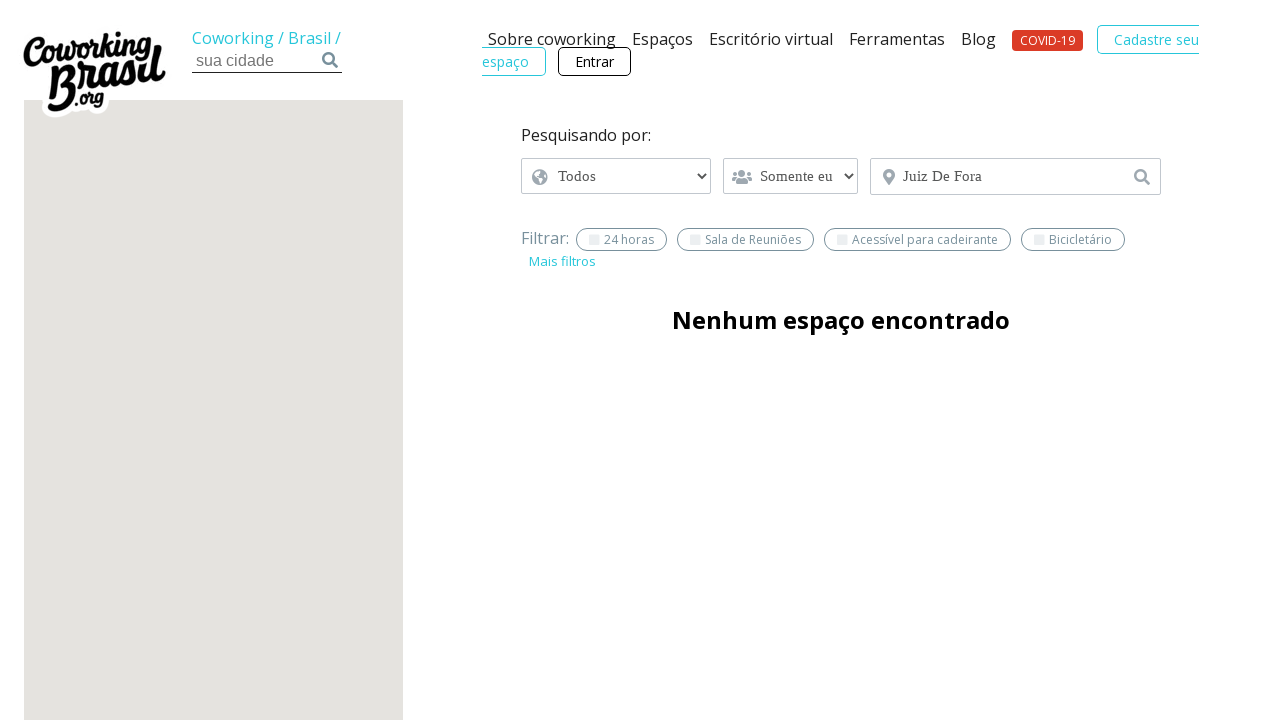

--- FILE ---
content_type: text/css
request_url: https://coworkingbrasil.org/wp-content/themes/cwBrasil/cwbr_v4/assets/css/v4.css?v=4.16.96
body_size: 22917
content:
div.wpcf7{margin:0;padding:0}div.wpcf7 .screen-reader-response{position:absolute;overflow:hidden;clip:rect(1px,1px,1px,1px);height:1px;width:1px;margin:0;padding:0;border:0}div.wpcf7-response-output{margin:2em .5em 1em;padding:.2em 1em;border:2px solid red}div.wpcf7-mail-sent-ok{border:2px solid #398f14}div.wpcf7-aborted,div.wpcf7-mail-sent-ng{border:2px solid red}div.wpcf7-spam-blocked{border:2px solid orange}div.wpcf7-acceptance-missing,div.wpcf7-validation-errors{border:2px solid #f7e700}.wpcf7-form-control-wrap{position:relative}span.wpcf7-not-valid-tip{color:red;font-size:1em;font-weight:400;display:block}.use-floating-validation-tip span.wpcf7-not-valid-tip{position:absolute;top:20%;left:20%;z-index:100;border:1px solid red;background:#fff;padding:.2em .8em}span.wpcf7-list-item{display:inline-block;margin:0 0 0 1em}span.wpcf7-list-item-label::after,span.wpcf7-list-item-label::before{content:" "}.wpcf7-display-none{display:none}div.wpcf7 .ajax-loader{visibility:hidden;display:inline-block;background-image:url(../images/ajax-loader.gif);width:16px;height:16px;border:none;padding:0;margin:0 0 0 4px;vertical-align:middle}div.wpcf7 .ajax-loader.is-active{visibility:visible}div.wpcf7 div.ajax-error{display:none}div.wpcf7 .placeheld{color:#888}div.wpcf7 input[type=file]{cursor:pointer}div.wpcf7 input[type=file]:disabled{cursor:default}div.wpcf7 .wpcf7-submit:disabled{cursor:not-allowed}.mc4wp-form{margin:1em 0}.mc4wp-form form,.mc4wp-form input,.mc4wp-form label{width:auto;display:block;-webkit-box-sizing:border-box;-moz-box-sizing:border-box;box-sizing:border-box;cursor:auto;height:auto;vertical-align:baseline;line-height:normal}.mc4wp-form form:after{content:"";display:table;clear:both}.mc4wp-form label{font-weight:700;margin-bottom:5px}.mc4wp-form input.placeholdersjs{color:#aaa!important}.mc4wp-form input[type=date],.mc4wp-form input[type=email],.mc4wp-form input[type=number],.mc4wp-form input[type=tel],.mc4wp-form input[type=text],.mc4wp-form input[type=url],.mc4wp-form select,.mc4wp-form textarea{width:100%}.mc4wp-form input[type=number]{min-width:40px}.mc4wp-form input[type=checkbox],.mc4wp-form input[type=radio]{position:relative;margin:0 6px 0 0;padding:0;height:13px;width:13px;display:inline-block;border:0}.mc4wp-form input[type=checkbox]{-webkit-appearance:checkbox;-moz-appearance:checkbox}.mc4wp-form input[type=radio]{-webkit-appearance:radio;-moz-appearance:radio}.mc4wp-form button,.mc4wp-form input[type=button],.mc4wp-form input[type=submit]{cursor:pointer;display:inline-block;-webkit-appearance:none;-moz-appearance:none;appearance:none}.mc4wp-form label>span,.mc4wp-form li>label{font-weight:400}.rtl .mc4wp-form input[type=checkbox],.rtl .mc4wp-form input[type=radio]{margin:0 0 0 6px}.mc4wp-alert{margin:1em 0;padding:10px 15px;color:#c09853;background-color:#fcf8e3;border:1px solid #fbeed5;-webkit-border-radius:2px;-moz-border-radius:2px;border-radius:2px;display:block;position:relative}.mc4wp-success{color:#468847;background-color:#dff0d8;border-color:#d6e9c6}.mc4wp-notice{color:#3a87ad;background-color:#d9edf7;border-color:#bce8f1}.mc4wp-error{color:#b94a48;background-color:#f2dede;border-color:#eed3d7}.ld-ball{width:1em;height:1em;position:relative;color:inherit;display:inline-block}.ld-ball:after{position:absolute;margin:auto;width:100%;height:100%;top:0;left:0;right:0;bottom:0;content:" ";display:inline-block;background:center center no-repeat;background-size:cover}.ld-ball:after{border-radius:50%;background:currentColor}@keyframes ld-flip{0%,100%,25%,50%,75%{animation-timing-function:cubic-bezier(0,.5,.5,1)}0%{-webkit-transform:rotateY(0) rotateX(0);transform:rotateY(0) rotateX(0)}25%{-webkit-transform:rotateY(180deg) rotateX(0);transform:rotateY(180deg) rotateX(0)}50%{-webkit-transform:rotateY(180deg) rotateX(180deg);transform:rotateY(180deg) rotateX(180deg)}75%{-webkit-transform:rotateY(0) rotateX(180deg);transform:rotateY(0) rotateX(180deg)}100%{-webkit-transform:rotateY(0) rotateX(0);transform:rotateY(0) rotateX(0)}}@-webkit-keyframes ld-flip{0%,100%,25%,50%,75%{animation-timing-function:cubic-bezier(0,.5,.5,1)}0%{-webkit-transform:rotateY(0) rotateX(0);transform:rotateY(0) rotateX(0)}25%{-webkit-transform:rotateY(180deg) rotateX(0);transform:rotateY(180deg) rotateX(0)}50%{-webkit-transform:rotateY(180deg) rotateX(180deg);transform:rotateY(180deg) rotateX(180deg)}75%{-webkit-transform:rotateY(0) rotateX(180deg);transform:rotateY(0) rotateX(180deg)}100%{-webkit-transform:rotateY(0) rotateX(0);transform:rotateY(0) rotateX(0)}}.ld.ld-flip{-webkit-animation:ld-flip 2s infinite;animation:ld-flip 2s infinite;color:#195e67}.ld-over{position:relative;-webkit-transition:all .3s;transition:all .3s;transition-timing-function:ease-in;overflow:hidden}.ld-over>.ld{position:absolute;top:50%;left:50%;margin:-.5em;opacity:0;z-index:-100;-webkit-transition:all .3s;transition:all .3s;transition-timing-function:ease-in}.ld-over.running>.ld{opacity:1;z-index:auto}.ld-over{overflow:hidden}.ld-over.running>.ld{z-index:99999}.ld-over:before{content:" ";display:block;opacity:0;position:absolute;z-index:-1;top:0;left:0;width:100%;height:100%;-webkit-transition:all .3s;transition:all .3s;transition-timing-function:ease-in;background:rgba(240,240,240,.8)}.ld-over.running>.ld{z-index:999999}.ld-over.running:before{opacity:1;z-index:999998;display:block}*{box-sizing:border-box}body,html{margin:0;font-family:"Open Sans",sans-serif}a{text-decoration:none;color:#26c6da}.button{text-decoration:none;border:1px solid #000;padding:4px 16px;border-radius:5px;font-size:14px;color:#000;transition:background-color .4s,color .4s}.button:hover{background-color:#000;color:#fff}.button-primary{color:#fff;border-color:#26c6da;background-color:#26c6da}.button-primary:hover{color:#fff;border-color:#1ca8bb;background-color:#1ca8bb}.button-secondary{color:#26c6da;border-color:#26c6da;background-color:#fff}.button-secondary:hover{background-color:#26c6da;color:#fff}.button-skip{color:#b8b8b8;border-color:#b8b8b8;background-color:#fff}.button-skip:hover{background-color:#b8b8b8;color:#fff}.button-disable{color:#b8b8b8;border-color:#b8b8b8;background-color:#fff}.button-secondary.button-disable:hover{color:#b8b8b8;border-color:#b8b8b8;background-color:#fff;cursor:default}.nav-primary{height:60px;width:100%;position:fixed;top:0;background-color:#fff;z-index:1000;box-shadow:0 3px 8px rgba(0,0,0,.05);box-shadow:none;z-index:2100;transition:transform .5s}.logo-primary-box{width:100%;position:absolute;background-color:#fff;text-align:center;height:60px;z-index:1000}.logo-primary{margin-top:10px;height:60px;z-index:1000}.nav-button{position:absolute;top:24px;right:16px;color:#212121;z-index:1010}.nav-primary-url-map{display:none}.nav-primary-links{width:100%;position:absolute;top:60px;background-color:#212121;padding:24px;z-index:5;opacity:0;transform:translateY(-240px);transition:transform .5s,opacity .3s}.nav-primary-links-opened{opacity:1;transform:translateY(0)}.nav-primary-link{display:block;margin-bottom:16px;color:#fff;text-decoration:none;font-size:16px;z-index:5}.nav-primary-button{display:none}.img-space-box{margin-top:60px;overflow:hidden;height:50vh;width:100%;text-align:center}.img-space{height:50vh}.map-space-box{display:none}.map-space-box-img{width:100%;height:100%}.space-head{margin:24px 24px 0 24px}.url-map{font-size:14px;color:#78909c}.url-map-link{color:#78909c;text-decoration:none}.link-free-tag{background-color:#00c853;color:#fff;font-size:10px;border-radius:15px;padding:4px 8px;float:right}.space-title{font-size:32px;font-weight:700;margin-top:8px;margin-bottom:0}.icon-row{display:flex;align-items:flex-start;margin-top:8px;margin-bottom:0}.icon-item{width:24px;color:#78909c;flex-shrink:0;margin-top:6px}.icon-text{font-size:14px;color:#212121}.cwbrico.libras{height:100%;background-image:url(http://localhost/cwbr2016v4/app/wp-content/themes/cwBrasil/cwbr_v4/assets/img/icon-libras.svg);background-size:auto 22px;background-repeat:no-repeat}.text-link{color:#26c6da;text-decoration:none}.section{margin:64px 24px 0 24px;overflow:hidden}.section-no-margin{margin:64px 0 0 0}.section-alt-top{margin-top:48px}.section-super-top{margin-top:96px}#section-sobre{margin-top:32px}.nav-tab{margin-bottom:24px;display:flex;overflow:scroll}.nav-tab-link{font-size:14px;color:#212121;text-decoration:none;padding-bottom:4px;margin-right:16px;flex-shrink:0}.nav-tab-link-alt{display:none}span.nav-tab-link{color:#fff}.nav-tab-link>.label-new{color:#7c4dff;font-size:11px;line-height:12px;font-weight:700;transform:translateY(-4px);display:inline-block;margin-left:4px}.nav-tab-link-active{font-weight:700;border-bottom:2px solid #000}.space-thumb{order:1;opacity:1;position:static;z-index:10;overflow:hidden;flex-shrink:0;flex-grow:0;width:237px}#space-text{overflow-y:hidden;transition:max-height 1s,height 1s;margin-bottom:4px}.space-text{font-size:16px;line-height:26px;color:#000;margin-top:0;margin-bottom:26px;overflow-y:hidden;overflow-wrap:break-word;transition:max-height 1s,height 1s}.link-space-text{font-size:13px;color:#26c6da;text-decoration:none}.space-itens{display:flex;flex-wrap:wrap;max-height:240px;overflow:hidden;padding-inline-start:0;list-style:none;transition:max-height 1s,height 1s;margin-top:32px}.space-itens-total{max-height:1200px;height:auto}.half-row{width:calc(50%);flex-shrink:0;padding-right:32px;margin-bottom:16px}.icon-item-half{width:30px;font-size:16px}.icon-text-half{font-size:13px}.item-y{color:#26c6da}.item-n{color:#78909c}.link-space-itens{font-size:13px;color:#26c6da;text-decoration:none}.section-final-link{font-size:14px;color:#26c6da;text-decoration:none;margin-top:24px;display:block}.space-video{margin-top:48px}.manager-box{margin-top:64px;padding:24px 16px;border:1px solid #cfd8dc;text-align:center;display:flex;flex-direction:column;align-items:center}.manager-img{width:75px;height:75px;border-radius:calc(75px / 2)}.manager-title{font-size:14px;font-weight:700;color:#212121;margin-top:4px}.text{font-size:14px;line-height:19px;color:#212121;margin-top:0}.text-min{font-size:12px;line-height:17px}.section-title{font-size:22px;font-weight:700;line-height:30px;color:#000;margin-bottom:8px}.section-subtitle{font-size:16px;font-weight:700;color:#000}.space-gallery-nav-tab{margin-top:24px}.space-gallery{display:flex;overflow:scroll;flex-direction:column;flex-wrap:wrap;height:352px}.space-gallery-col{display:flex;flex-direction:column;margin-right:8px;order:10}.space-gallery-item{margin-bottom:4px;margin-right:8px;height:172px;width:257px;flex-grow:0;flex-shrink:0}.padding-box{width:16px;height:352px}.plan-box{padding-inline-start:0;list-style:none}.plan-item{border-bottom:1px solid #eceff1;padding:16px 0}.plans-title{font-size:16px;font-weight:400;line-height:22px;margin:0;color:#000}.plans-subtitle{font-size:12px;line-height:17px;margin:4px 0 0 0;color:#212121}.plans-body{display:flex;justify-content:space-between;align-items:flex-end;margin-top:16px}.plan-price{font-size:16px;color:#000;margin:0}.plan-period{font-size:12px;color:#212121;margin:0}.plan-item-free{margin-top:32px;border:1px solid #00c853;border-radius:3px;padding:16px}.plans-title-free{color:#00c853}.plans-subtitle-free{color:#00c853}.plan-button-free{background-color:#00c853;color:#fff;border:none;padding:6px 16px}.plan-button-free:hover{background-color:#00c853;color:#fff;border:none}.card-group{display:flex;overflow:scroll;margin-top:32px;list-style:none}.card-group-home{margin-top:0;position:relative}.card-group-news{margin-top:64px}.card{display:flex;flex-direction:column;margin-right:24px}.card-other-space{width:237px}.card-image-box{position:relative;z-index:10}.card-image{width:237px;height:166px;z-index:10}.card-story{height:315px}.card-image-perfil{width:56px;position:absolute;bottom:-23px;right:8px;border:3px #fff solid;border-radius:28px}.card-image-blog{width:282px;height:282px}.card-data{font-size:12px;color:#78909c}.card-data-alt{font-family:"Segoe UI";font-size:13px;color:#26c6da;margin:16px 0 0 0}.card-data-free-tag{background-color:#fff;color:#00c853;font-size:10px;border:1px solid #00c853;border-radius:15px;padding:2px 4px;float:right;font-family:"Open Sans",sans-serif}.card-data-online-tag{background-color:#fff;color:#7c4dff;font-size:10px;border:1px solid #7c4dff;border-radius:15px;padding:2px 4px;float:right;font-family:"Open Sans",sans-serif;width:fit-content}.card-data-alt-dk-col{display:none}.card-title{font-size:16px;color:#000;margin:4px 0 0 0}.card-title-hist{font-size:22px;color:#212121;margin:24px 0 0 0;font-weight:400}.card-title-blog{font-size:22px;color:#7e7e7e;margin:4px 0 0 0;font-weight:400}.card-text{font-size:14px;line-height:19px;color:#212121;margin:4px 0 0 0}.card-text-hist{font-size:16px;line-height:22px;color:#000;margin:8px 0 0 0}.card-text-blog{font-size:16px;line-height:22px;color:#000;margin:8px 0 0 0}.card-news{width:220px;flex-shrink:0;align-items:flex-start}.card-news-first{margin-left:calc((100vw - 244px)/ 2)}.card-news-logo-box{display:inline-flex;align-items:center;min-height:71px;flex-grow:0;justify-content:flex-start;width:100%}.card-news-logo{width:auto;max-width:150px;flex-grow:0}.card-info-super-top{margin-top:16px}.card-ferramentas{width:276px;height:180px;display:flex;justify-content:center;align-items:center}.card-ferramentas-image{max-width:200px;max-height:110px}.link-eventos{display:none}.space-map{height:450px}#footer{text-align:center}.logo-footer{margin-bottom:16px;height:69px}.text-alt{font-family:"Segoe UI";color:#78909c;margin:0}.button-footer{margin-top:24px;margin-bottom:64px;display:inline-block}.footer-sitemap{display:flex;flex-direction:column;justify-content:space-between;margin-bottom:32px}.footer-sitemap-col{display:flex;flex-direction:column;text-align:left;margin-bottom:16px;padding-inline-start:0;margin-block-start:0;list-style:none}.footer-sitemap-title{font-size:16px;color:#000;margin-bottom:8px}.footer-sitemap-item{color:#78909c;font-size:14px;font-family:"Segoe UI";text-decoration:none;line-height:24px}.registro{display:block;margin-left:auto;margin-right:auto;width:80vw;color:#78909c;font-size:12px;font-family:"Segoe UI";line-height:16px;margin-bottom:16px}.anchor{opacity:0;display:block}.main-pagemap .anchor{position:relative;top:-30px}.promotional{display:flex;flex-direction:column;border-top:10px solid #00c853;border-radius:4px;box-shadow:#d9d9d9 0 3px 10px;margin:96px 24px 0 24px}.promotional-info{display:flex;flex-direction:column;align-items:center}.promotional-title{font-size:22px;line-height:30px;color:#000;margin:64px 24px 16px 24px;text-align:center}.promotional-text{font-size:16px;line-height:22px;color:#000;margin:0 16px 32px 16px;text-align:center}.promotional-button{text-decoration:none;border:1px solid #000;padding:4px 16px;border-radius:5px;font-size:14px;transition:background-color .4s,color .4s,opacity .4s;color:#fff;background-color:#00c853;border-color:#00c853}.promotional-img{margin-top:16px;width:100%;height:260px}.full-gallery{position:fixed;top:0;left:0;width:100vw;height:100vh;z-index:2200;background-color:#fff;overflow-y:auto;padding-bottom:32px;display:flex;display:none;flex-direction:column}.fg-box{display:flex;flex-direction:column;flex-shrink:0}.fg-btn-fechar{margin-top:16px;margin-right:8px;align-self:flex-end}.fg-logo{margin-top:16px;align-self:center}.fg-gallery{margin-top:32px;width:100vw;height:240px;overflow:hidden;display:flex;justify-content:center;align-items:center}.fg-thumbs{margin-top:16px;display:flex;width:100vw;overflow:hidden}.fg-thumbs-carrocel{display:flex;position:relative;left:0;height:70px;transition:left 1s}#fg-thumbs-carrocel-fake-p{display:flex;position:relative;left:-242px;height:70px;transition:left 1s}#fg-thumbs-carrocel-fake-n{display:flex;position:relative;height:70px;transition:left 1s}.fg-thumb-box{margin-right:8px;height:70px;width:105px;overflow:hidden;flex-shrink:0;opacity:.5;transition:opacity .7s}.fg-thumb{height:70px;width:105px}.fg-info{display:flex;flex-direction:column;padding-left:24px;padding-right:24px;flex-shrink:0}.fg-info-desc{display:none}.fg-no-mobile{display:none}.fg-space-name{margin-top:48px;margin-bottom:0;font-size:14px;font-weight:400;color:#212121;text-align:center}.fg-category{margin-top:8px;margin-bottom:16px;font-size:22px;color:#000;text-align:center}.fg-text{margin-top:0;margin-bottom:22px;font-size:16px;font-weight:400;line-height:22px;color:#000;text-align:left}.fg-no-mobile{display:none}@media (min-width:1200px){.full-gallery{padding-top:64px;padding-bottom:64px;display:flex;flex-direction:row;display:none;justify-content:space-between}.fg-box{display:flex;flex-direction:column;width:calc(60vw - 64px);margin-left:64px}.fg-btn-fechar{display:none}.fg-logo{display:none}.fg-gallery{margin-top:0;width:calc(60vw - 64px);height:calc((60vw - 64px)/ 3*2);overflow:hidden;display:flex;justify-content:center;align-items:center}.fg-thumbs-box{margin-top:32px;display:flex;justify-content:center;align-items:center;width:calc(60vw - 64px)}.fg-thumbs{margin-top:0;display:flex;width:605px;overflow:hidden}.fg-thumbs-carrocel{display:flex;position:relative;left:0;height:70px;transition:left 1s}#fg-thumbs-carrocel-fake-p{display:flex;position:relative;left:-242px;height:70px;transition:left 1s}#fg-thumbs-carrocel-fake-n{display:flex;position:relative;height:70px;transition:left 1s}.fg-thumb-box{margin-right:8px;margin-left:8px;height:70px;width:105px;overflow:hidden;flex-shrink:0;top:0;opacity:.5;transition:opacity .7s}.fg-thumbs-control{font-size:32px;color:#212121;margin-left:8px;margin-right:8px}.fg-thumb{height:70px;width:105px}.fg-info{display:flex;flex-direction:column;padding-left:0;padding-right:64px;width:32vw}.fg-info-desc{display:flex;justify-content:space-between;flex-direction:row-reverse}.fg-btn-fechar2{align-self:flex-start}.fg-no-mobile{display:none}.fg-info-space-text{flex-grow:1;display:flex;flex-direction:column;justify-content:center}.fg-space-name{margin-top:0;margin-bottom:0;font-size:16px;font-weight:400;color:#212121;text-align:left}.fg-category{margin-top:8px;margin-bottom:16px;font-size:24px;color:#000;text-align:left}.fg-text{margin-top:0;margin-bottom:22px;font-size:16px;font-weight:400;line-height:22px;color:#000;text-align:left}.fg-no-mobile{display:block}}.cc-button-open{position:fixed;bottom:8px;right:8px;font-size:16px;z-index:600}.cc-button-open>i{margin-right:8px}.contact-component-box{position:fixed;right:0;top:0;width:100vw;background-color:#fff;height:calc(100vh - 0px);display:flex;flex-direction:column;justify-content:center;align-items:center;z-index:1100}.cc-mobile-hide{display:none}.contact-component{position:static;top:600px;right:110px;width:340px;background-color:#fff;display:flex;flex-direction:column;overflow-x:hidden;overflow-y:auto}.cc-close{margin-top:8px;font-size:24px;align-self:flex-end;margin-right:8px;color:#78909c}.cc-logo-box{width:100%;padding-left:32px;padding-right:32px;padding-left:0;padding-right:0}.cc-logo{align-self:center;height:92px;width:100%;margin-top:16px;margin-bottom:8px}.cc-boxes{margin-top:16px;display:flex;position:relative;left:0;transition:left .7s}.cc-box{display:flex;flex-direction:column;width:340px;padding-left:32px;padding-right:32px;flex-shrink:0;flex-grow:0}.cc-manager{display:flex;align-items:center;flex-shrink:0}.cc-manager-img{display:none;width:60px;border-radius:50%;margin-right:8px}.cc-manager-text{font-size:13px;margin:0;text-align:justify}.cc-form{display:flex;flex-direction:column;margin-top:42px;flex-shrink:0;padding-bottom:72px}.cc-form-item{display:flex;flex-direction:column;margin-bottom:16px;flex-shrink:0}.cc-form-item-hide{display:none}.cc-form-item-important{display:none}.cc-form-item-label{font-size:13px;color:#212121;margin-bottom:4px;font-weight:600}.cc-form-item-input{border:none;border-bottom:1px solid #78909c;padding:0;padding-bottom:4px;font-size:16px;font-family:"Segoe UI"}.cc-form-item-input-error{color:#f44336;border-color:#f44336}.cc-form-item-input::placeholder{color:#78909c;opacity:1}.cc-form-item-input:focus{outline:0;border-color:#26c6da}.cc-form-item-error{color:#f44336;font-size:13px;display:none}.cc-form-item-input-error::placeholder{color:#f44336}textarea.cc-form-item-input{resize:none;margin-top:0;color:#26c6da}.cc-form-button{padding-top:8px;padding-bottom:8px;text-align:center;font-family:"Segoe UI";font-weight:700;margin-bottom:16px}.cc-form-button-enviando{cursor:progress}.cc-button-ico{margin-left:16px}.cc-box2{text-align:center}.cc-succes-text{margin:0 16px;color:#00c853;font-size:22px}.cc-text-ico{font-size:50px;margin-bottom:4px;display:block}.cc-text{font-size:16px;line-height:24px;margin-top:32px;margin-bottom:0}.cc-text-small{font-size:13px;line-height:19px;margin-top:8px;margin-bottom:0;color:#78909c}.cc-button-group{display:flex;flex-direction:column;margin-top:32px}.cc-mapa{margin-top:8px;margin-bottom:8px}.cc-box3{text-align:center}.cc-ok-text{margin:0 16px;color:#212121;font-size:22px}@media (min-width:1200px){.space-top{display:flex;flex-direction:row-reverse;justify-content:flex-end}article.section{margin-right:0;width:792px}.cc-button-open{display:none}.cc-close{display:none}.contact-component-box{position:absolute;top:calc(55vh - 0px);right:calc((100vw - 1132px - 20px)/ 2);display:flex;flex-direction:column;justify-content:center;height:calc(100vh - 100px);height:fit-content;background-color:inherit;width:auto}.contact-component-box-fixed{position:fixed;right:calc((100vw - 1132px - 20px)/ 2);top:100px;height:calc(100vh - 100px);display:flex;flex-direction:column;justify-content:center}.contact-component-box-posic-bottom{position:absolute;bottom:500px;right:calc((100vw - 1132px - 20px)/ 2);top:auto}.contact-component{position:static}.cc-logo{height:100px;margin-top:16px;margin-bottom:8px;width:100%}.cc-mobile-hide{display:flex}.cc-form{padding-bottom:0}}.home-header-img-box{background:#eceff1;height:50vh;overflow:hidden;display:flex;align-items:center;width:100%;max-width:100%;position:relative}.img-home{min-height:100%;min-width:100%;position:absolute}.home-header-title-box{height:calc(100vh - 60px);min-height:400px;display:flex;flex-direction:column;justify-content:center;margin-top:48px;margin-bottom:48px}.home-title{font-size:36px;font-family:"Yanone Kaffeesatz";font-weight:400;line-height:40px;margin-top:16px;margin-bottom:16px}.home-title-desc{display:none}.home-subtitle{display:none}.home-header-desc{margin-top:0;margin-bottom:0;font-size:14px;font-family:"Open Sans";line-height:19px;color:#78909c;display:none}.select-group{font-weight:800;color:#26c6da;position:relative;white-space:nowrap;display:inline-block}.temp-select-box{display:inline-flex;flex-direction:column;position:absolute;bottom:10px;left:50%}.select-box{display:flex;flex-direction:column;padding:16px;box-shadow:0 0 4px rgba(0,0,0,.25);position:absolute;bottom:25px;right:0;display:none;background-color:#fff;z-index:905}.select-box-item{color:#78909c;text-decoration:none;font-weight:400;font-size:16px;line-height:26px;font-family:"Open Sans"}.select-box-item-select{display:none}#desselect{display:none;position:fixed;top:0;left:0;width:100vw;height:100vh;z-index:900}.home-header-input-box{margin-top:24px;width:100%;padding-left:8px;font-family:"Segoe UI";font-size:18px;color:#78909c;border:1px solid #cfd8dc;border-radius:2px}.home-header-input{border:none;padding:8px 8px 8px 8px;font-family:"Segoe UI";font-size:18px}.home-header-input:focus{outline:0}.home-header-input-ico{color:#78909c}.home-header-button{margin-top:16px;width:100%;padding:8px;text-align:center;font-family:"Segoe UI";font-weight:700;font-size:18px;border-radius:5px}.img-full{width:100vw;height:100vw}.img-full-box{display:flex;flex-direction:column}.img-full-first{margin-bottom:4px}.no-top{margin-top:0}.margin{margin-left:24px;margin-right:24px}.padding{padding-left:24px;padding-right:24px}@media (max-width:992px) and (min-aspect-ratio:13/9){.img-space-box{height:calc(100vh - 60px);height:50vh}.img-space{height:calc(100vh - 60px);min-width:100%}.space-video{height:calc(100vh - 60px)}.space-map{height:calc(100vh - 60px)}}@media (min-width:1200px){.nav-primary{height:100px;display:flex;flex-direction:row-reverse;justify-content:space-between;align-items:center;padding-right:12px}.logo-primary-box{width:170px;position:absolute;left:16px;top:24px;text-align:left}.logo-primary{height:95px;margin-top:0}.nav-button{display:none}.nav-primary-url-map{display:inline;flex-grow:0;margin-left:192px;color:#26c6da}.nav-primary-url-map.disable{color:#212121}.nav-primary-url-map-link{color:#26c6da;text-decoration:none;font-size:16px}.nav-primary-url-map-link.disable{color:#212121;cursor:default}.nav-primary-input{border:none;border-bottom:1px solid #212121;padding:2px 24px 2px 4px;font-size:16px;width:150px;color:#212121}.nav-primary-input:focus{outline:0}.nav-primary-input-ico{color:#78909c;position:relative;left:-24px}.nav-primary-input-ico-link{color:#78909c}.nav-primary-links{display:inline;width:auto;position:static;top:60px;background-color:#fff;padding:0;z-index:5;opacity:1;transform:translateY(0);flex-grow:0}.nav-primary-link{display:inline;margin-bottom:0;color:#212121;font-size:16px;padding:4px 6px;padding-bottom:8px;border-bottom:1px solid #fff;transition:border-color .4s}.nav-primary-link:hover{border-bottom:1px solid #212121}.nav-primary-button{display:inline;margin-left:4px;margin-right:4px}.img-space-box{margin-top:100px;height:60vh}.img-space{float:left;width:calc(100vw - 86px - 25vw);height:calc(60vh + 32px);margin-left:24px}.map-space-box{display:block;float:right;width:25vw;height:100%;margin-right:24px}.space-head{margin-top:48px;margin-right:calc((100vw - 1132px - 20px)/ 2 + 340px);margin-bottom:0;margin-left:calc((100vw - 1132px - 20px)/ 2)}.url-map{font-size:16px}.link-free-tag{background-color:#00c853;color:#fff;font-size:12px;border-radius:15px;padding:4px 8px;float:right}.space-title{font-size:42px;margin-top:4px;margin-bottom:0}.icon-row{font-size:18px}.icon-text{font-size:18px}.section{margin-top:96px;margin-right:calc((100vw - 1132px - 20px)/ 2 + 340px);margin-bottom:0;margin-left:calc((100vw - 1132px - 20px)/ 2)}.section-alt-top{margin-top:64px}.section-space-top{margin-top:32px}#section-sobre{margin-top:72px}.nav-tab{overflow:hidden}.nav-tab-link{font-size:16px;color:#78909c}.nav-tab-link-active{color:#212121}.space-text{font-size:18px}.link-space-text{font-size:18px;color:#26c6da;text-decoration:none}.space-itens{max-height:inherit;margin-top:48px}.half-row{width:calc(25%)}.link-space-itens{display:none}.space-video{height:440px}.manager-box{display:flex;align-items:center;flex-direction:row}.manager-img{width:120px;height:120px;flex-shrink:0;margin-right:16px;border-radius:calc(120px / 2)}.manager-box-container{text-align:left}.manager-title{font-size:16px}.text{font-size:16px}.text-min{font-size:13px}.margin{margin-left:0;margin-right:0}.padding{padding:0}.section-title{font-size:24px}.section-subtitle{font-size:18px}.section-text{font-size:18px}.cwday-section p{font-size:18px}.space-gallery-box{margin-top:32px}.space-gallery{overflow:hidden;flex-direction:row;height:auto;width:100%}.space-gallery img{cursor:pointer}.padding-box{display:none}.plan-item{display:flex;align-items:center}.plans-header{flex-grow:1}.plans-title{font-size:18px;font-weight:700;margin-bottom:8px}.plans-subtitle{font-size:16px;padding-right:4px}.plans-body{margin-top:0;align-items:center}.plan-desc{text-align:right;margin-right:24px}.plan-price{font-size:18px;margin-bottom:4px;white-space:nowrap}.plan-period{font-size:16px}.plan-item-free{margin-top:32px;border:1px solid #00c853;border-radius:3px;padding:16px}.plans-title-free{color:#00c853}.plans-subtitle-free{color:#00c853}.plan-button-free{background-color:#00c853;color:#fff;border:none;padding:6px 16px}.plan-button-free:hover{background-color:#00c853;color:#fff;border:none}.card-group{display:flex;flex-wrap:wrap}.card{margin-bottom:32px}.card-other-space{width:356px}.card-image{width:360px;height:240px}.card-data-alt{color:#b8b8b8}.card-text{color:#78909c}.card-group-dk-col{display:flex;overflow:hidden;flex-direction:column}.card-dk-col{flex-direction:row;align-items:center;margin-bottom:24px}.card-image-dk-col{height:95px;width:174px}.card-data-dk-col{display:none}.card-info{margin-left:0;min-height:95px}.card-title{font-size:18px}.card-text{font-size:16px;line-height:22px}.card-data-alt-dk-col{display:flex;flex-direction:column;align-items:center}.card-data-day{font-family:"Segoe UI";font-size:40px;line-height:40px;font-weight:lighter;color:#26c6da}.card-data-month{font-family:"Segoe UI";font-size:18px;line-height:18px;color:#26c6da}.link-eventos{display:block;font-family:"Segoe UI";font-size:16px;color:#26c6da;text-decoration:none}.card-group{overflow:hidden}#footer{margin-left:calc((100vw - 1132px - 20px)/ 2);margin-right:calc((100vw - 1132px - 20px)/ 2)}.footer-logo-box{margin-left:auto;margin-right:auto;width:450px}.button-footer{margin-bottom:96px}.footer-sitemap{display:flex;flex-direction:row;justify-content:space-between;margin-bottom:64px}.footer-sitemap-col{display:flex;text-align:left}.footer-sitemap-title{font-size:18px;color:#000;margin-bottom:8px}.footer-sitemap-item{color:#78909c;font-size:16px;font-family:"Segoe UI";text-decoration:none;line-height:30px}.registro{display:block;margin-left:auto;margin-right:auto;width:450px;color:#78909c;font-size:13px;font-family:"Segoe UI";line-height:17px;margin-bottom:16px}.space-map-large{margin-top:32px}.promotional{display:flex;flex-direction:column;border-top:10px solid #00c853;border-radius:4px;box-shadow:#000 0 3px 10px;transition:box-shadow .3s}.promotional-info{display:flex;flex-direction:column;padding:32px 8px 8px 8px}.home-header{display:flex;flex-direction:row-reverse;margin-left:0;margin-right:0;margin-top:100px}.home-header-title-box{flex-grow:1;margin-left:calc((100vw - 1132px - 20px)/ 2);height:calc(100vh - 100px)}.home-header-title-box.page-brasil{align-items:center;margin-left:0;height:inherit}.home-header-box{width:612px;margin-top:-100px}.home-header-box.page-brasil{width:500px;margin-top:0}.home-header-img-box{background:#eceff1;height:calc(100vh - 100px);margin-right:16px;position:relative;max-width:30%;max-width:calc((100vh - 100px)/ 2)}.img-home{min-height:100%;min-width:100%;position:absolute}.home-title{font-size:60px;line-height:65px;margin-bottom:4px}.home-title-desc{display:block;font-size:16px;font-weight:600;font-family:"Open Sans";color:#212121;margin-top:4px}.home-subtitle{display:block;font-size:22px;font-family:"Open Sans";color:#000;margin-top:32px;margin-bottom:96px}.home-header-desc{font-size:16px;line-height:22px}.home-form{display:flex;margin-top:24px}.home-header-input-box{width:300px;margin-top:0;margin-right:16px}.home-header-button{width:150px;margin-top:0}.section-home{margin-top:192px;margin-right:calc((100vw - 1132px - 20px)/ 2);margin-bottom:0;margin-left:calc((100vw - 1132px - 20px)/ 2)}.section-home-alt{margin-right:calc((100vw - 1132px - 20px)/ 2 - 32px)}.space-thumb{width:356px}.card-image{width:351px;height:234px}.card-image-dk-col{height:95px;width:174px}.section-final-link-home{margin-top:0;font-size:18px}.card-dk-col-3{width:340px;margin-right:32px}.card-image-dk-col-3{width:356px;height:auto}.card-image-home-dk-col-3{width:356px;height:235px}.card-image-blog-dk-col-3{width:356px;height:356px}.card-dk-col-4{width:259px;margin-right:24px}.card-image-dk-col-4{width:259px;height:345px}.card-dk-col-4-last{margin-right:0}.box-text-3{width:75%}.img-full{width:100%;width:565px;height:565px;margin-top:32px}.img-full-box{flex-direction:row}.img-full-box>a{flex-grow:0;flex-shrink:0}.img-full-first{margin-bottom:0;margin-right:4px}.card-group-news{margin-top:192px}.card-news-first{margin-left:0}.card-news{margin-right:60px}.card-news-last{margin-right:0}.card-ferramentas{width:259px;height:170px}.card-blog-last{margin-right:0}.card-info-blog{margin-left:0}.promotional{flex-direction:row;border-top:0;border-left:20px solid #00c853;box-shadow:#d9d9d9 0 3px 30px;transition:box-shadow .3s;margin:96px 24px 0 24px;max-width:calc(100% - 24px);width:calc(1132px + 88px);margin-left:auto;margin-right:auto}.promotional:hover{box-shadow:#d9d9d9 0 3px 60px;transition:box-shadow .3s;cursor:pointer}.promotional-info{justify-content:center;align-items:flex-start;margin-right:200px;margin-left:24px;padding:0}.promotional-title{font-size:24px;line-height:33px;margin:0 100px 16px 0;text-align:left}.promotional-text{font-size:18px;line-height:24px;margin:0 0 24px 0;text-align:left}.promotional-button:hover{opacity:.8}.promotional-img{margin-bottom:16px;margin-right:44px;width:463px;height:242px}}.data-info-box{display:flex;justify-content:flex-start;margin-top:32px}.data-info-item-first{margin-right:64px}.section-item-title{margin:0;font-size:18px;line-height:24px}.section-item-subtitle{margin:0;margin-top:4px;font-size:16px;line-height:22px}.link-min{font-size:13px;line-height:18px;color:#26c6da;text-decoration:none}.map-data-box{margin-top:64px;width:100%;height:400px}.event-space-info{display:flex;margin-top:24px}.event-space-img{height:150px;width:150px}.event-space-text{display:flex;flex-direction:column;margin-left:32px}.event-space-title{margin:0;font-size:22px;color:#000}.text-min-event{margin:0;margin-top:8px;font-size:16px;line-height:30px;color:#000}.event-space-button{width:auto;margin-top:16px;align-self:flex-start}.section-event-title{margin-top:100px;display:flex;flex-direction:column;align-items:flex-start;justify-content:center;height:calc(100vh - 100px)}.event-title-box{margin-left:calc((100vw - 1132px - 20px)/ 2);width:792px;position:relative}.event-title{margin:0;font-size:42px;padding-right:300px}.event-subtitle{margin:0;margin-top:8;font-size:22px;padding-right:200px}.event-title-button{margin-top:24px;display:inline-block;padding-left:32px;padding-right:32px}.event-title-date{position:absolute;top:0;right:calc(792px + 16px);display:flex;flex-direction:column;align-items:flex-end}.event-title-day{font-size:60px;font-weight:lighter;line-height:60px;color:#212121}.event-title-month{font-size:22px;font-weight:lighter;line-height:30px;color:#212121}.event-banner-box{display:flex;flex-direction:column;align-items:flex-start;position:fixed;top:100px;right:calc((100vw - 1132px - 20px)/ 2)}.event-banner{height:420px;width:315px}.event-banner-space-logo{margin-top:32px}.event-banner-desc{margin-top:8px;font-size:13px;color:#212121}.event-banner-space-name{font-size:16px;font-weight:700;color:#212121}.region-main{margin-top:calc(60px + 48px);padding-left:16px;padding-right:16px}.region-info{display:flex;flex-direction:column}.region-title{margin-top:0;margin-bottom:8px;font-size:32px}.region-desc-link{order:2}.region-desc{order:2;margin-top:32px;font-size:14px;line-height:19px;color:#212121;max-height:190px;overflow-y:hidden}.region-desc-opened{max-height:inherit;overflow-y:visible}.region-desc-link{margin-top:8px;font-size:14px;line-height:19px;color:#26c6da}.region-info-icon-text-box{display:flex;flex-direction:column}.region-icon-row{margin-top:8px;align-items:center}.region-icon-item{margin-top:0;color:#212121;text-align:center;margin-right:4px;width:22px}#countSpaces-row{display:none}#countSpaces-row i{opacity:0}#countSpaces-row .icon-text{color:#78909c}.region-map{opacity:0;z-index:-1;background-color:#ccc;position:fixed;top:60px;left:0;height:calc(100vh - 60px);width:100%}.region-map-opened{opacity:1;z-index:500}.region-spaces{display:flex;flex-direction:column;margin-top:24px}.region-spaces-filters-prymary{display:none}.region-spaces-filters-alt{display:none}.region-spaces-filters-alt-remove{display:none}.filter-add-box-label{display:none}.filter-add-box-label-mobile{width:100%;background-color:#fff;padding:6px;border-radius:5px;border:1px solid #000;color:#212121;font-size:12px;display:block;text-align:center;margin-bottom:16px}.filter-add-box-label-mobile.active{border:1px solid #26c6da;color:#26c6da}.filter-add-box{position:fixed;top:0;left:0;background-color:#fff;z-index:1000;display:flex;display:none;flex-direction:column;padding:18px 14px;height:100vh;width:100%;overflow:scroll}.filter-add-box-mark{display:none}.filter-add-box-close{position:absolute;right:24px;top:8px;color:#78909c;font-size:24px;font-weight:700}.filter-add-box-title{margin:4px 8px 16px;font-size:32px}.filter-add-box-list{display:flex;flex-direction:column;margin-bottom:16px;margin-left:8px;margin-right:8px}.filter-add-box-list-item{display:flex;justify-content:flex-start;align-items:center;margin-bottom:16px;color:#212121;cursor:pointer}.filter-add-box-list-item-check{height:14px;width:14px;border:1px solid #212121;border-radius:2px;background-color:#fff;margin-right:6px;position:relative;flex-shrink:0}.filter-add-box-list-item[filter-active=true]>.filter-add-box-list-item-check>span{position:absolute;top:1px;left:1px;height:10px;width:10px;border-radius:2px;background-color:#212121}div[filter-name=airconditioner],div[filter-name=call-box],div[filter-name=ergonomicchairs],div[filter-name=memberevents],div[filter-name=pet],div[filter-name=redundantweb],div[filter-name=standingdesks]{display:none!important}.filter-add-box-buttons{display:flex;flex-direction:column;margin-bottom:64px}.filter-add-box-button-apply{width:100%;background-color:#26c6da;padding:6px;border-radius:5px;color:#fff;font-size:16px;display:block;text-align:center}.filter-add-box-button-remove{width:100%;color:#ef5350;font-size:13px;display:block;text-align:center;margin-top:16px}.region-spaces-promo{display:flex;flex-direction:column}.region-space-promo{margin-bottom:32px}.region-space-promo-card-image{width:100%;height:calc((100vw - (2 * 16px))/ 1.5)}.region-space-card-data-alt{margin-top:8px}.region-spaces-trad{display:flex;flex-direction:column}.region-space-trad{margin-bottom:32px}.region-space-trad-card-image{width:100%;height:calc((100vw - (2 * 16px))/ 1.5)}.region-spaces-open{margin-top:16px}.region-spaces-open-title{margin-top:0;margin-bottom:0;font-size:20px}.region-spaces-open-desc{margin-top:4px;margin-bottom:24px;font-size:12px;line-height:17px}.region-spaces-open-list{display:flex;flex-direction:column}.region-space-open{width:100%;border:1px solid #cfd8dc;padding:0}.region-space-open-link{width:100%;height:100%;padding:16px 24px;display:block;color:#212121}.region-space-open-title{margin-top:0;margin-bottom:0;font-size:14px;line-height:19px;font-weight:400}.region-space-open-text{margin-top:8px;margin-bottom:0;font-size:12px;line-height:17px}.region-map-button-open-box{position:fixed;bottom:8px;left:0;width:100%;display:flex;justify-content:center;z-index:600}.region-map-button-open{font-size:16px;z-index:600}.region-map-button-open>i{margin-right:16px}#map_canvas{height:100%;width:100%;overflow:hidden;height:100%;margin:0;padding:0}@media (min-width:1200px){.region-main{margin-top:100px;padding-left:24px;padding-right:24px;padding-right:0;display:flex;height:calc(100vh - 100px);overflow-y:hidden;position:absolute;top:0;margin:0;height:100%;padding-top:100px}.region-info{display:flex;flex-direction:column;justify-content:center;width:calc((100vw - (24px * 2))/ 6);height:100%;flex-grow:0;flex-shrink:0}.region-info-opened{justify-content:flex-start;overflow-y:auto;padding-right:16px;padding-top:32px;padding-bottom:32px}.region-url-map{display:none;flex-grow:0;flex-shrink:0}.region-title{margin-top:0;margin-bottom:8px;font-size:24px;flex-grow:0;flex-shrink:0}.region-desc-link{order:2}.region-desc{order:2;margin-top:32px;font-size:14px;line-height:19px;color:#212121;max-height:240px;overflow-y:hidden}.region-desc-freeday{order:inherit;margin-top:0}.region-desc-opened{max-height:inherit;overflow-y:visible}.region-desc-link{margin-top:16px;font-size:14px;line-height:19px;color:#26c6da}.region-desc-link-freeday{order:inherit;margin-top:0;margin-bottom:16px}.region-info-icon-text-box{display:flex;flex-direction:column;flex-grow:0;flex-shrink:0}.region-icon-row{margin-top:8px;align-items:center}.region-icon-item{margin-top:0;color:#212121;text-align:center;margin-right:4px;width:22px}.region-map{opacity:1;z-index:500;position:static;height:100%;width:calc(((100vw - (24px * 2))/ 6) * 2 - (16px) * 2);margin-left:16px;margin-right:16px;flex-grow:0;flex-shrink:0}.region-spaces{display:flex;flex-direction:column;margin-top:0;height:100%;width:calc(((100vw - (24px * 2))/ 6) * 3 + 24px);flex-grow:0;flex-shrink:0;padding-right:24px;overflow-y:auto}.region-spaces-filters{font-size:16px;margin-bottom:32px;color:#78909c}.region-spaces-filter{font-size:12px;padding:2px 12px;border:1px solid #78909c;color:#78909c;border-radius:12px;margin:0 3px;cursor:pointer}}@media (min-width:1200px) and (max-width:1680px){.region-spaces-filter-xl{display:none}}@media (min-width:1200px){.region-spaces-filter>i{color:#eceff1;width:12px}}@media (min-width:1200px){.region-spaces-filter>i.fa-check{display:none}}@media (min-width:1200px){.region-spaces-filter[filter-active=true]{border:1px solid #26c6da;color:#fff;background-color:#26c6da}}@media (min-width:1200px){.region-spaces-filter[filter-active=true]>i{color:#fff}}@media (min-width:1200px){.region-spaces-filter[filter-active=true]>i.fa-check{display:inline}}@media (min-width:1200px){.region-spaces-filter[filter-active=true]>i.fa-square{display:none}}@media (min-width:1200px){.region-spaces-filters-alt{display:none}}@media (min-width:1200px){.region-spaces-filters-alt-remove{font-size:13px;color:#ef5350;display:none;margin-left:8px}}@media (min-width:1200px){.region-spaces-filters-prymary{display:inline}}@media (min-width:1200px){.region-spaces-filters.alt .region-spaces-filters-prymary{display:none}}@media (min-width:1200px){.region-spaces-filters.alt .region-spaces-filters-alt{display:inline}}@media (min-width:1200px){.region-spaces-filters.alt .region-spaces-filters-alt-remove{display:inline}}@media (min-width:1200px){.region-spaces-filter-add{font-size:13px;position:relative;color:#26c6da;display:inline;margin-left:8px;cursor:pointer}}@media (min-width:1200px){.filter-add-box-label{display:inline}}@media (min-width:1200px){.filter-add-box-label-mobile{display:none}}@media (min-width:1200px){.filter-add-box{position:absolute;top:32px;right:0;background-color:#fff;border:1px solid #78909c;border-radius:2px;z-index:100;box-shadow:rgba(0,0,0,.16) 0 3px 6px;display:flex;display:none;flex-direction:column;padding:18px 14px;height:auto;width:auto;left:inherit;overflow:auto}}@media (min-width:1200px){.filter-add-box-mark{display:block;height:24px;width:24px;background-color:#fff;position:absolute;top:-13px;right:11px;border-top:1px solid #78909c;border-left:1px solid #78909c;border-top-left-radius:6px;transform:rotateZ(45deg) rotate3d(1,1,0,53deg)}}@media (min-width:1200px){.filter-add-box-close{display:none}}@media (min-width:1200px){.filter-add-box-title{display:none}}@media (min-width:1200px){.filter-add-box-list{display:flex;flex-direction:column;margin-bottom:8px}}@media (min-width:1200px){.filter-add-box-list-item{display:flex;justify-content:flex-start;align-items:center;margin-bottom:8px;color:#212121;cursor:pointer}}@media (min-width:1200px){.filter-add-box-list-item-check{height:14px;width:14px;border:1px solid #212121;border-radius:2px;background-color:#fff;margin-right:6px;position:relative;flex-shrink:0}}@media (min-width:1200px){.filter-add-box-list-item[filter-active=true]>.filter-add-box-list-item-check>span{position:absolute;top:1px;left:1px;height:10px;width:10px;border-radius:2px;background-color:#212121}}@media (min-width:1200px){.filter-add-box-buttons{display:flex;flex-direction:row;align-items:center;margin-bottom:0}}@media (min-width:1200px){.filter-add-box-button-apply{text-decoration:none;padding:6px 16px;border-radius:5px;transition:background-color .4s,color .4s;color:#fff;background-color:#26c6da;width:inherit;font-size:12px}}@media (min-width:1200px){.filter-add-box-button-remove{text-decoration:none;padding:4px 16px;border-radius:5px;color:#ef5350;background-color:#fff;width:inherit;font-size:13px;margin-top:0}}@media (min-width:1200px){.region-spaces-promo{display:flex;flex-direction:row;flex-wrap:wrap;flex-grow:0;flex-shrink:0}}@media (min-width:1200px){.region-space-promo{margin-bottom:32px;width:calc((((100vw - (24px * 2))/ 6) * 3 - 32px)/ 2)}}@media (min-width:1200px){.region-space-promo-even{margin-left:15px}}@media (min-width:1200px){.region-space-promo-card-image{width:calc((((100vw - (24px * 2))/ 6) * 3 - 32px)/ 2);height:calc(((((100vw - (24px * 2))/ 6) * 3 - 32px)/ 2)/ 1.5)}}@media (min-width:1200px){.region-space-card-data-alt{margin-top:8px}}@media (min-width:1200px){.region-spaces-trad{display:flex;flex-direction:row;flex-wrap:wrap;flex-grow:0;flex-shrink:0}}@media (min-width:1200px){.region-space-trad{margin-bottom:32px;width:calc((((100vw - (24px * 2))/ 6) * 3 - 32px)/ 3)}}@media (min-width:1200px){.region-space-trad.chage-promo{margin-bottom:32px;width:calc((((100vw - (24px * 2))/ 6) * 3 - 32px)/ 2);margin-left:15px}}@media (min-width:1200px){.region-space-trad.chage-promo .region-space-trad-card-image{width:calc((((100vw - (24px * 2))/ 6) * 3 - 32px)/ 2);height:calc(((((100vw - (24px * 2))/ 6) * 3 - 32px)/ 2)/ 1.5)}}@media (min-width:1200px){.region-space-trad.chage-promo .region-space-trad-card-image>img{width:100%!important;height:100%!important}}@media (min-width:1200px){.region-space-trad-even{margin-left:7.5px;margin-right:7.5px}}@media (min-width:1200px){.region-space-trad-card-image{width:calc((((100vw - (24px * 2))/ 6) * 3 - 32px)/ 3);height:calc(((((100vw - (24px * 2))/ 6) * 3 - 32px)/ 3)/ 1.5)}}@media (min-width:1200px){.region-space-trad-card-title{font-size:16px;line-height:22px}}@media (min-width:1200px){.region-space-trad-card-text{font-size:16px;line-height:22px}}@media (min-width:1200px){.region-spaces-open{margin-top:16px;flex-grow:0;flex-shrink:0}}@media (min-width:1200px){.region-spaces-open-title{margin-top:0;margin-bottom:0;font-size:24px}}@media (min-width:1200px){.region-spaces-open-desc{margin-top:4px;margin-bottom:24px;font-size:18px;line-height:24px}}@media (min-width:1200px){.region-spaces-open-list{display:flex;flex-direction:row;flex-wrap:wrap}}@media (min-width:1200px){.region-space-open{width:calc((((100vw - (24px * 2))/ 6) * 3 - 32px)/ 3);border:1px solid #cfd8dc;padding:0;margin-bottom:16px}}@media (min-width:1200px){.region-space-open-link{width:100%;height:100%;padding:32px 16px;display:block}}@media (min-width:1200px){.region-space-open-even{margin-left:7.5px;margin-right:7.5px}}@media (min-width:1200px){.region-space-open-title{margin-top:0;margin-bottom:0;font-size:16px;line-height:22px;font-weight:400}}@media (min-width:1200px){.region-space-open-text{margin-top:8px;margin-bottom:0;font-size:13px;line-height:18px}}@media (min-width:1200px){.region-map-button-open{display:none}}@media (min-width:1200px){.region-footer{display:none}}@media (min-width:1200px){#map_canvas{height:100%;width:calc(((100vw - (24px * 2))/ 6) * 2 - (16px) * 2);overflow:hidden;height:100%;margin:0;padding:0}}#map_canvas .windows-container{position:relative;background:#fff;width:250px}#map_canvas .windows-link{display:block;color:#000;text-decoration:none;text-align:center;position:relative;z-index:0}#map_canvas .windows-link .thumb{background:#eceff1;border-radius:5px 5px 0 0;overflow:hidden;height:160px}#map_canvas .windows-link .thumb img{max-width:100%;height:auto}#map_canvas .windows-link .info{background:#fff;border-radius:0 0 5px 5px;position:relative;box-sizing:border-box;padding:15px 10px;z-index:10;width:250px}#map_canvas .windows-link .info h3{margin:0}#map_canvas.windows-link .info .title{margin:0;font-size:14px}#map_canvas .windows-link .info .region{margin-top:4px;font-size:12px}#img.thumb{width:250px}h3.title{display:block;font-size:1.17em;-webkit-margin-before:1em;-webkit-margin-after:1em;-webkit-margin-start:0;-webkit-margin-end:0;font-weight:700}.gm-style .gm-style-iw-coworking{left:calc(100% - 327px)!important;left:26px!important;top:20px!important;width:250px!important;height:calc(160px + 66px + 24px);display:block!important;box-shadow:0 -15px 30px rgba(0,0,0,.2)}.gm-style .gm-style-iw-coworking:before{border-radius:5px;box-shadow:0 0 20px rgba(0,0,0,.2);content:"";display:block;display:none;height:24px;width:24px;background:#fff;position:absolute;bottom:-24px;left:calc(50% - 12px);transform:rotate(45deg)}.gm-style .gm-style-iw-coworking{top:44px;top:0!important;left:calc(100% - 277px);left:0!important;width:250px!important;height:243px;display:block!important;box-shadow:0 -15px 30px rgba(0,0,0,.2);padding-left:0;padding-top:0}.gm-style .gm-style-iw-coworking.two{height:260px}.gm-style .gm-style-iw-coworking.three{height:280px}.gm-style .gm-style-iw-coworking:before{border-radius:5px;box-shadow:0 0 20px rgba(0,0,0,.2);content:"";display:block;display:none;height:24px;width:24px;background:#fff;position:absolute;bottom:6px;left:calc(50% - 12px);transform:rotate(45deg)}.gm-style .gm-style-iw-coworking .gm-style-iw-child{border-radius:5px;box-shadow:0 0 20px rgba(0,0,0,.2);height:100%}.gm-style .gm-style-iw-d::-webkit-scrollbar{width:18px;height:12px;width:0!important;height:0!important;-webkit-appearance:none;position:relative}#map_canvas .windows-container{position:relative;background:#fff;height:227px}#map_canvas .windows-link{display:block;color:#000;text-decoration:none;text-align:center;position:relative;z-index:0}#map_canvas .windows-link .thumb{background:#eceff1;border-radius:5px 5px 0 0;overflow:hidden;height:160px}#map_canvas .windows-link .thumb img{max-width:100%;height:auto}#map_canvas .windows-link .info{background:#fff;border-radius:0 0 5px 5px;position:relative;box-sizing:border-box;padding:15px 10px;z-index:10}#map_canvas .windows-link .info h3{margin:0}#map_canvas.windows-link .info .title{margin:0;font-size:14px}#map_canvas .windows-link .info .region{margin-top:4px;font-size:12px}#img.thumb{width:250px}h3.title{display:block;font-size:1.17em;-webkit-margin-before:1em;-webkit-margin-after:1em;-webkit-margin-start:0;-webkit-margin-end:0;font-weight:700}@media (max-width:768px){.gm-style .gm-style-iw-coworking{left:calc(100% - 177px);left:0!important;width:150px!important;height:179px}.gm-style .gm-style-iw-coworking.two{height:196px}.gm-style .gm-style-iw-coworking.three{height:216px}#map_canvas .windows-container{height:164px}#map_canvas .windows-link .thumb{height:96px}#map_canvas .windows-container{width:150px}#map_canvas .windows-link .info{width:150px}#img.thumb{width:150px}}@media (max-width:305px){.gm-style .gm-style-iw-coworking{left:calc(100% - 147px);left:0!important;width:120px!important;height:160px}.gm-style .gm-style-iw-coworking.two{height:177px}.gm-style .gm-style-iw-coworking.three{height:197px}#map_canvas .windows-container{height:145px}#map_canvas .windows-link .thumb{height:77px}#map_canvas .windows-container{width:120px}#map_canvas .windows-link .info{width:120px}#img.thumb{width:120px}h3.title{display:block;font-size:.9em;-webkit-margin-before:.5em;-webkit-margin-after:.5em;-webkit-margin-start:0;-webkit-margin-end:0;font-weight:700}}.no-top{margin-top:0}.imgdiv{display:flex;justify-content:center;align-items:center;overflow:hidden;background-color:#ddd;flex-grow:0;flex-shrink:0}.imgdiv-alt{background-color:rgba(255,255,255,0)}.imgdiv>img{opacity:0;transition:opacity .3s}.galery-din{position:absolute;right:0;height:calc(100vh - 100px);width:calc((100vh - 100px)/ 2);display:flex;flex-direction:column}.galery-din-alt{left:0}.galery-din-box{height:calc((100vh - 100px)/ 2);width:calc((100vh - 100px)/ 2);overflow:hidden;position:relative}.galery-din-img{position:absolute;top:0;left:0;opacity:1;transition:opacity 1s;z-index:10;display:none;height:100%;width:100%}.galery-din-imgdiv{height:100%;width:100%}.galery-din-img-first{z-index:30;display:block}.galery-din-text-box{display:flex;justify-content:center;width:100%;position:absolute;bottom:32px}.galery-din-text{color:#fff;text-decoration:none;font-size:16px;text-shadow:0 0 5px #000,0 0 10px #000,0 0 20px #000}.hide{display:none}.hide-mobile{display:none}@media (min-width:1200px){.hide-mobile{display:inherit}.hide-mobile-i{display:inline}}@media (max-width:768px){.galery-din{position:static;right:0;top:100px;height:calc(100vh - 100px);width:calc((100vh - 100px));height:50vh;width:100%;display:flex;flex-direction:column}.galery-din-alt{left:0}.galery-din-box{height:calc((100vh - 100px));width:calc((100vh - 100px));height:50vh;width:100%;overflow:hidden;position:relative}.galery-din-box-2{display:none}.galery-din-imgdiv_{height:50vh;width:calc(100vw - 48px)}}@media (max-width:768px) and (min-aspect-ratio:13/9){.home-header-img-box{height:calc(100vh - 60px);background:#fff;justify-content:center}.galery-din{height:calc(100vh - 60px);width:calc(100vh - 60px)}.galery-din-box{height:calc(100vh - 60px);width:calc(100vh - 60px)}}.imgdiv-hide{display:none}.modal-contact2-section{position:fixed;top:0;left:0;width:100%;height:100vh;z-index:2100;background-color:#fff;overflow-y:auto;display:flex;display:none;justify-content:center;align-items:center}.modal-contact2-close-box{position:fixed;top:0;left:0;width:100%;height:100vh;z-index:2150;background-color:#fff}.modal-contact2-picker{z-index:2151}.modal-contact2-logo{position:absolute;top:32px;left:24px}.modal-contact2-btn-fechar{position:absolute;top:60px;right:24px}.modal-contact2{display:flex;align-items:center}.modal-contact2-info{width:400px;margin-right:16px;padding:24px;display:flex;flex-direction:column;justify-content:center}.modal-contact2-info-title{font-size:42px;margin:0}.modal-contact2-info-subtitle{margin:0;margin-top:8px;font-size:18px}.modal-contact2-info-rules-group{margin-top:8px}.modal-contact2-info-rules-link{font-size:16px}.modal-contact2-info-rules{margin:0;margin-top:8px;font-size:13px;display:none}.modal-contact2-info-row{display:flex;margin-top:32px}.modal-contact2-space-img{margin-right:16px}.modal-contact2-info-col{display:flex;flex-direction:column;justify-content:center}.modal-contact2-space-name{font-size:20px}.modal-contact2-plan{margin-top:4px;font-size:18px}.modal-contact2-plan-free{color:#00c853}.modal-contact2-boxes-border{position:relative;width:400px;overflow-x:visible;border:1px solid #cfd8dc}.modal-contact2-boxes-border-limit-mail{position:absolute;width:100%;height:100%;background-color:#fff;z-index:1000;display:flex;align-items:center;padding:32px;text-align:justify}.modal-contact2-boxes-border-aux{overflow:hidden;min-height:600px;display:flex;align-items:center}.modal-contact2-boxes{display:flex;position:relative;transition:transform .5s;transform:translateX(0);width:1200px}.modal-contact2-box{width:400px;padding:40px 32px;display:flex;flex-direction:column;flex-grow:0;flex-shrink:0;justify-content:center}.modal-contact2-box-text{margin:0;font-size:16px;color:#212121}.modal-contact2-box-pickers{display:flex;margin-top:24px;margin-bottom:56px}.modal-contact2-input-group{display:flex;flex-direction:column}.modal-contact2-input-group-remail{display:none!important}.modal-contact2-input-group-data{margin-right:8px;flex-grow:1}.modal-contact2-input-group-hora{width:15%;flex-grow:0}.mc2BoxMsg_{position:static;opacity:1}.mc2BoxMsg_{position:absolute;top:-200px;opacity:0}.modal-contact2-input-label{color:#78909c;font-size:13px;font-weight:600}.modal-contact2-input-label.error{color:#f44336}.modal-contact2-input-value{font-family:"Segoe UI";color:#212121;font-weight:600;border-width:0;border-bottom:1px #cfd8dc solid;font-size:16px;padding:4px 4px}.modal-contact2-input-value.error{color:#f44336;border-bottom:1px #f44336 solid}.modal-contact2-input-value.error::-webkit-input-placeholder{color:#f44336}.modal-contact2-input-value.error::-moz-placeholder{color:#f44336}.modal-contact2-input-value.error:-ms-input-placeholder{color:#f44336}.modal-contact2-input-value.error:-moz-placeholder{color:#f44336}.modal-contact2-input-value.error::placeholder{color:#f44336}.modal-contact2-input-value:focus{outline:0}.modal-contact2-form-button{font-family:"Segoe UI";font-size:18px;font-weight:700;text-align:center;padding:8px}.modal-contact2-form-button-false{border:none;margin-top:4px;color:#78909c}.modal-contact2-form-button-false:hover{background-color:#fff;color:#212121}.modal-contact2-box2{padding:16px 32px;justify-content:center}.modal-contact2-box-text-min{color:#212121;font-size:13px;margin:0;margin-top:24px}.modal-contact2-box-datetime{color:#26c6da;font-size:13px;font-weight:700;cursor:pointer}.modal-contact2-box-form{margin-top:24px;margin-bottom:24px;display:flex;flex-direction:column}.modal-contact2-input-group-vsep{margin-top:16px;margin-bottom:16px}.modal-contact2-input-group-vse{margin-top:16px}.modal-contact2-box3{text-align:center;padding:40px 48px}.modal-contact2-box-ico{color:#212121;font-size:50px}.modal-contact2-box-text-max{color:#212121;font-size:22px;margin:0;margin-top:4px}.modal-contact2-box-text-confirm{color:#ef5350;font-size:12px;font-weight:700;margin-top:4px}.modal-contact2-box-text-confirm.ok{color:#00c853}.modal-contact2-form-button-min{margin-top:24px}@media (max-width:768px){.modal-contact2-section{justify-content:flex-start;align-items:flex-start}.modal-contact2-logo{position:absolute;top:0;left:8px}.modal-contact2-btn-fechar{position:absolute;top:28px;right:16px}.modal-contact2{flex-direction:column;align-items:center;width:100%}.modal-contact2-info{width:90vw;margin-right:0;padding:0;margin-top:80px;height:auto}.modal-contact2-info-title{font-size:28px}.modal-contact2-info-subtitle{margin-top:4px;font-size:16px}.modal-contact2-info-rules-link{font-size:14px}.modal-contact2-info-row{margin-top:8px}.modal-contact2-space-img{margin-right:16px}.modal-contact2-space-name{font-size:18px}.modal-contact2-plan{font-size:16px}.modal-contact2-boxes-border{width:90vw;overflow-x:visible}.modal-contact2-boxes-border-aux{overflow:hidden;margin-top:32px;margin-bottom:32px;height:auto;min-height:inherit;display:inherit;align-items:inherit}.modal-contact2-boxes{display:flex;position:relative;transition:transform .5s;transform:translateX(0);width:calc(90vw * 3)}.modal-contact2-box{width:90vw;padding:24px 16px;flex-grow:0;flex-shrink:0}.modal-contact2-box-text{margin:0;font-size:16px;color:#212121}.modal-contact2-box-pickers{display:flex;margin-top:24px;margin-bottom:56px}.modal-contact2-input-group{display:flex;flex-direction:column}.modal-contact2-input-group-data{margin-right:8px;flex-grow:1}.modal-contact2-input-group-hora{width:20%;flex-grow:0}.modal-contact2-input-label{color:#78909c;font-size:13px;font-weight:600}.modal-contact2-input-label.error{color:#f44336}.modal-contact2-input-value{font-family:"Segoe UI";color:#212121;font-weight:600;border-width:0;border-bottom:1px #cfd8dc solid;font-size:16px;padding:4px 4px}.modal-contact2-input-value.error{color:#f44336;border-bottom:1px #f44336 solid}.modal-contact2-input-value.error::-webkit-input-placeholder{color:#f44336}.modal-contact2-input-value.error::-moz-placeholder{color:#f44336}.modal-contact2-input-value.error:-ms-input-placeholder{color:#f44336}.modal-contact2-input-value.error:-moz-placeholder{color:#f44336}.modal-contact2-input-value.error::placeholder{color:#f44336}.modal-contact2-input-value:focus{outline:0}.modal-contact2-form-button{font-family:"Segoe UI";font-size:18px;font-weight:700;text-align:center;padding:8px}.modal-contact2-form-button-false{border:none;margin-top:4px;color:#78909c}.modal-contact2-form-button-false:hover{background-color:#fff;color:#212121}.modal-contact2-box2{padding:16px 32px;justify-content:center}.modal-contact2-box-text-min{color:#212121;font-size:13px;margin:0;margin-top:24px}.modal-contact2-box-datetime{color:#26c6da;font-size:13px;font-weight:700}.modal-contact2-box-form{margin-top:24px;margin-bottom:24px;display:flex;flex-direction:column}.modal-contact2-input-group-vsep{margin-top:16px;margin-bottom:16px}.modal-contact2-input-group-vse{margin-top:16px}.modal-contact2-box3{text-align:center;padding:40px 48px}.modal-contact2-box-ico{color:#212121;font-size:50px}.modal-contact2-box-text-max{color:#212121;font-size:22px;margin:0;margin-top:4px}.modal-contact2-box-text-confirm{color:#ef5350;font-size:12px;font-weight:700;margin-top:4px}.modal-contact2-box-text-confirm.ok{color:#00c853}.modal-contact2-form-button-min{margin-top:24px}}.div-contact-modal{position:fixed;top:0;left:0;width:100%;height:100%;z-index:2200;background-color:rgba(255,255,255,.8);display:-webkit-flex;display:flex;-webkit-align-items:center;align-items:center;-webkit-justify-content:center;justify-content:center;display:none}.close-contact-modal{position:absolute;top:0;left:0;width:100%;height:100%;z-index:2210}.contact-modal{width:650px;background-color:rgba(255,255,255);flex-direction:row;box-shadow:0 3px 20px rgba(0,0,0,.16);z-index:2220;position:relative;transition:all .5s}.contact-image-div{overflow-x:hidden;text-align:center;height:100%;width:250px;position:relative;float:left}img.contact-image{max-width:inherit;position:absolute;left:50%;top:50%;height:100%;width:auto;-webkit-transform:translate(-50%,-50%);-ms-transform:translate(-50%,-50%);transform:translate(-50%,-50%)}.contact-form{float:right;width:400px;height:550px;padding-left:44px;padding-right:44px;font-family:"Open Sans";display:block;display:-webkit-flex;display:flex;flex-direction:column;justify-content:center}#contact-ok{z-index:3000;background-color:#fff;position:absolute;top:0;right:0;text-align:center;display:block;display:-webkit-flex;display:flex;display:none;align-items:center}p.ok-ico{color:#00c853;font-size:42px;margin-bottom:6px}p.ok-text{margin-top:12px;margin-bottom:12px}h4.contact-title{font-size:24px;font-weight:700;margin:0}.contact-space-name{font-size:22px;margin:0}.contact-space-plan{font-size:18px;margin:0}.contact-price{font-size:22px;color:#26c6da;margin:0}.contact-form input,textarea{border:none;border-bottom:1px solid #b0bec5;color:#546e7a;font-size:16px;width:100%}.contact-form input:focus,textarea:focus{outline:0!important}.contact-form textarea{font-size:13px;resize:none;overflow:hidden}.contact-form .contact-btn{width:100%;height:32px;background-color:#26c6da;color:#fff;border:solid 1px #26c6da;border-radius:4px;margin-bottom:0}.close-contact-form{display:none}@media (max-width:768px){.div-contact-modal{align-items:flex-end}.contact-modal{margin-bottom:0;height:500px;overflow:scroll}.contact-form{width:100%;height:500px;padding-left:22px;padding-right:22px;position:relative;overflow:scroll}.contact-space-name{font-size:22px;margin:10px 0}.contact-space-plan{font-size:16px;margin:0}.contact-price{font-size:16px}.contact-space-plan-price{display:flex;justify-content:space-between}.close-contact-form{display:block;position:absolute;top:2px;right:10px;font-weight:900;color:#888}}@media (max-width:768px) and (min-aspect-ratio:13/9){.contact-form{height:330px}.contact-modal{height:330px;width:90%}.no-mobile-land{display:none}.contact-price{margin-bottom:0}.contact-form input,textarea{margin-top:21px}.contact-form input.contact-form-info{width:30%}.contact-form input.info-margin-between{margin-right:6px}.common-error{display:none!important}}@media (min-width:768px),(max-aspect-ratio:13/9){.land-error{display:none!important}}.contact-form .form-error{color:#f44336;border-color:#f44336}.contact-form .form-error::placeholder{color:#f44336}.error-message{font-size:13px;color:#f44336;display:none}#name-error-l{width:33%}#mail-error-l{width:calc(70% - 10px);float:right}.contact-form-info-important{display:none!important}.error-message-important{display:none!important}.desktop-only{display:none}@media (min-width:768px){.desktop-only{display:block}}.plan-reserve{font-size:16px;color:#26c6da;background-color:#fff;border:solid 1px #26c6da;border-radius:4px;padding-left:15px;padding-right:15px;padding-top:3px;padding-bottom:3px}.ok-button{display:inline;width:50%}.plan-reserve:hover{color:#fff;background-color:#26c6da}.help-hide{opacity:0!important}.help-none{display:none!important}.main{margin-top:60px;padding-left:16px;padding-right:16px}.main-header{display:flex;flex-direction:column}.main-header.mobile-no-image{min-height:calc(100vh - 164px);justify-content:center}.main-header-title{font-size:32px;color:#000;margin-right:64px}.main-header-img{height:256px;width:100%}.main-header.mobile-no-image .main-header-img{display:none}.main-header-subtitle{font-size:20px;line-height:27px;color:#000;font-weight:400}.free-hide{display:none}.free-box{margin-top:64px;width:100%}.free-map{width:100%;width:calc(100% + 32px);position:relative;left:-16px}.free-map #map_canvas{width:100%;height:calc(100vh - 60px - 60px)}.free-spaces-box{width:100%}.free-spaces-control{width:100%}.free-spaces-control-search{display:flex;margin-bottom:24px}.nav-primary-input.mobile{border:none;border-bottom:1px solid #212121;padding:2px 24px 2px 4px;font-size:16px;color:#212121}.nav-primary-input.mobile:focus{outline:0}.nav-primary-input-ico.mobile{color:#78909c;position:relative;left:-24px}.nav-primary-input-ico-link.mobile{color:#78909c}#free-spaces-control-input{width:100%;flex-shrink:0}#linkClearSearchSpaces{display:none}.free-spaces-control-buttons{display:none}.free-spaces-flex{display:flex;flex-direction:column}.free-space{width:100%}.free-space-card-image{width:calc(100vw - 32px);height:calc((100vw - 32px)/ 1.5)}.free-button-open{font-size:16px;z-index:600}.free-button-open i{margin-right:8px}#free-button-open-map{border-top-right-radius:0;border-bottom-right-radius:0}#free-button-open-list{border-top-left-radius:0;border-bottom-left-radius:0}.free-mobile-hide{display:none}@media (min-width:1200px){.free-mobile-hide{display:inherit}.free-hide-desktop{display:none}.free-hide{display:none}.just-mobile{display:none}.main{margin-top:100px}.main-header{display:flex;flex-direction:row}.main-header.mobile-no-image{min-height:inherit;justify-content:inherit}.main-header-title-box{display:flex;flex-direction:column;justify-content:center;flex-grow:1;margin-left:calc((100vw - 1132px - 20px)/ 2 - 16px);margin-right:calc(1135px / 12 - 16px)}.main-header-title{font-size:42px;position:relative;margin-bottom:0;margin-top:0;padding-right:92px;line-height:120%}.main-header-img{display:flex;height:645px;max-height:calc(100vh - 100px);width:calc(((100vw - 1132px - 20px)/ 2) + (1135px / 12 * 5));flex-grow:0;align-self:flex-end}.main-header-subtitle{font-size:20px;line-height:27px;color:#000;font-weight:400}.main-header-link{align-self:flex-start}.section-bottom,.section-top{max-width:786px;margin-left:auto;margin-right:auto}.section-text{font-size:18px;line-height:26px;margin-bottom:32px}.section-text.online-event{font-size:17.6px}.cwday-section p{font-size:18px;line-height:26px;margin-bottom:32px}.section-title-margin-top{margin-top:64px}.free-box{margin-top:64px;width:100%;display:flex;position:relative}.free-map{width:50%;position:static;left:0}.free-map #map_canvas{width:100%;height:100%}.free-spaces-box{width:calc(50% - 16px);margin-left:16px;display:flex;flex-direction:column}.free-spaces-control{display:flex;justify-content:space-between;position:absolute;right:0;top:0;width:calc(50% - 16px)}.free-spaces-control-search{margin-left:16px;margin-bottom:0}#free-spaces-control-input{width:200px}#linkClearSearchSpaces{display:none}.free-spaces-control-buttons{display:inherit}.free-spaces-control-button{margin-left:8px}.free-spaces{margin-top:64px;height:calc(((((100vw - 24px - (2 * 16px))/ 2 - 16px)/ 3 - 16px)/ 1.5 + 99px + 32px) * 3)}.free-spaces-flex{display:flex;flex-direction:row;flex-wrap:wrap}.free-space{width:calc(100% / 3 - 16px);flex-grow:0;margin-left:16px}.free-space-card-image{width:calc(((100vw - 24px - (2 * 16px))/ 2 - 16px)/ 3 - 16px);height:calc((((100vw - 24px - (2 * 16px))/ 2 - 16px)/ 3 - 16px)/ 1.5)}}.main-events{padding-left:0;padding-right:0}.nav-primary-event{position:absolute}.breadcrumb-event{font-size:14px;color:#212121;margin-top:32px}.main-header-date-box{display:none}.main-header-title-box{padding-left:24px;padding-right:24px}.main-header-title-event{margin-top:0}.icon-item-event{margin-top:0}.main-header-img-event{height:480px;width:100%;margin-top:24px}.section-space-no-top{margin-top:24px}.section-events-alt{width:100%}.space-info-box{margin-bottom:32px;width:100%;display:flex;flex-direction:column;justify-content:space-between}.space-info-box-item{display:flex;flex-direction:column;max-width:90%}.space-info{margin-top:24px;font-size:16px;color:#000;font-weight:700}.space-info.alt{margin-top:18px;font-weight:400}.space-info-alt{font-size:14px;color:#212121}.space-info-link{word-break:break-all}.space-local-box{display:flex;flex-direction:column}.section-other-events{margin-top:0}.space-local-img{margin-top:32px;width:100%;height:calc(100vw - 48px);margin-right:0;flex-shrink:0}.space-local-info-box{display:flex;flex-direction:column;align-items:flex-start}.space-local-title{margin-top:32px;margin-bottom:8px;font-size:22px}.space-local-text{font-size:16px;line-height:22px;margin-bottom:16px}.card-image-event{margin-right:24px;flex-shrink:0}.event-date{width:calc(1135px / 12);flex-shrink:0;align-items:flex-end}.card-info-event{flex-grow:1}.bar-footer{position:fixed;-webkit-backface-visibility:hidden;bottom:0;transform:translateY(60px);transition:transform .5s;left:0;width:100%;height:60px;border-top:1px solid #cfd8dc;background-color:#fff;display:flex;align-items:center;z-index:2099}.bar-footer-fixed{transform:translateY(0)}.bar-footer-items-box{width:100%;margin:0 24px 0 24px;display:flex;justify-content:space-between;align-items:center}.bar-footer-space-box{display:flex}.bar-footer-space-img{height:40px;margin-right:16px}.bar-footer-space-name-box{display:flex;flex-direction:column;display:none}.bar-footer-space-label{font-size:12px;color:#212121}.bar-footer-space-name{font-size:12px;color:#212121;font-weight:700}.bar-footer-buttons-box{display:flex}.bar-footer-buttons{margin-left:24px}.main-header-title-box-event{width:100vw}@media (max-width:330px){.main-header-title-event{font-size:28px;margin-right:32px}}@media (min-width:1200px){.nav-primary-event{position:absolute}.main-header-date-box{display:none}.main-header-title-box{padding-left:0;padding-right:0}.main-header-title{margin-right:0}.main-header-title-event{margin-bottom:16px}.main-header-img-event{height:645px;width:calc((1132px - 20px)/ 2);margin-right:calc((100vw - 1132px - 20px)/ 2 - 16px);position:static;left:0;margin-top:0}.section-space-no-top{margin-top:0}.section-events,article.section-events{margin-left:calc((100vw - 1132px - 20px)/ 2 - 16px);width:calc(1135px / 12 * 7 - 32px)}.section-events-alt{width:calc(1135px / 12 * 8 - 32px)}.space-info-box{margin-bottom:0;width:100%;display:flex;flex-direction:row;justify-content:space-between}.space-info-box-item{display:flex;flex-direction:column;max-width:60%}.space-info{font-size:18px}.space-info-alt{font-size:16px;color:#78909c}.space-local-box{display:flex;flex-direction:row;position:static;top:0}.section-other-events{margin-top:96px}.space-local-img{margin-top:32px;width:150px;height:150px;margin-right:32px;flex-shrink:0}.space-local-img.alt{margin-top:48px}.space-local-info-box{display:flex;flex-direction:column;align-items:flex-start}.space-local-title{margin-top:32px;margin-bottom:8px;font-size:22px}.space-local-title.alt{margin-top:48px}.space-local-text{font-size:16px;line-height:22px;margin-bottom:16px}.card-image-event{margin-right:24px;flex-shrink:0}.event-date{width:calc(1135px / 12);flex-shrink:0;align-items:flex-end}.card-info-event{flex-grow:1}.bar-footer{position:fixed;bottom:0;transform:translateY(90px);transition:transform .5s;left:0;width:100%;height:90px;border-top:1px solid #cfd8dc;background-color:#fff;display:flex;align-items:center}.bar-footer-fixed{transform:translateY(0)}.bar-footer-items-box{width:1132px;margin:auto;display:flex;justify-content:space-between;align-items:center}.bar-footer-space-box{display:flex}.bar-footer-space-img{height:45px;margin-right:32px}.bar-footer-space-name-box{display:flex;flex-direction:column}.bar-footer-space-label{font-size:13px;color:#212121}.bar-footer-space-name{font-size:16px;color:#212121;font-weight:700}.bar-footer-buttons-box{display:flex}.bar-footer-buttons{margin-left:24px}}@media (min-width:1440px){.nav-primary-event{position:absolute}.main-header-date-box{position:absolute;right:calc(1132px / 2 + 48px);top:6px;display:flex;flex-direction:column;align-items:flex-end}.main-header-day{font-size:60px;font-weight:lighter;color:#212121;overflow:visible;white-space:nowrap}.main-header-day-alt{line-height:.9;font-size:42px}.main-header-month{font-size:22px;font-weight:lighter;color:#212121}.main-header-title-box{padding-left:0;padding-right:0}.main-header-title{margin-right:0}.main-header-title-event{margin-bottom:0}.main-header-img-event{height:645px;width:calc(((100vw - 1132px - 20px)/ 2) + (1135px / 12 * 5));margin-right:0;position:static;left:0;margin-top:0}.hide-large{display:none}}.main-events .main-header{align-items:center}.main-header-events{margin-left:calc((100vw - 20px - 1200px)/ 2);margin-right:110px}.main-header-events-title{margin:0;font-size:42px;font-weight:700}.main-header-events-subtitle{margin:0;margin-top:4px;font-size:22px;font-weight:400}.events-list-box{display:flex;flex-direction:column;align-items:center;margin-top:92px}.events-list-nav{max-width:1200px;width:1200px;display:flex;margin-bottom:24px}.events-list-input{width:100%;flex-grow:1;flex-shrink:1;position:relative;top:-6px;margin-left:16px}.nav-primary-input-ico.mobile.events-list-input-ico{top:-2px;width:0}.nav-tab-link.alt{display:none}.events-list{width:1200px;display:flex;flex-wrap:wrap;justify-content:space-between}.event-card{width:380px;margin-bottom:52px;order:0}.past-event-card{opacity:.5;order:2}.event-card-img{width:380px;height:380px}.event-card-date-box{width:100%;display:flex;justify-content:space-between;align-items:flex-end}.event-card-date{font-size:13px;color:#212121;margin-top:18px}.event-card-title{margin:0;font-size:24px;font-weight:400;color:#000;margin-top:4px}.event-card-text{font-size:18px;color:#000;margin-top:6px}.align-cards{width:380px;order:4}.hide-cards{display:none}.event-card.hide-cards[data-event-online=online]{display:block;order:1}.past-event-card.hide-cards[data-event-online=online]{display:block;order:3}@media (max-width:1200px){.events-list{width:90vw}.event-card{width:90vw}.event-card-img{width:90vw}.events-list-nav{width:100vw}.events-list-input{width:200px;border:none;border-bottom:1px solid #212121;padding:2px 24px 2px 4px;font-size:14px;color:#212121;top:-2px;margin-left:0}.events-list-input:focus{outline:0}.events-list-input-ico{font-size:14px}.nav-primary-input-ico.mobile.events-list-input-ico{top:-2px}.main-header-events{margin-left:18px;margin-right:18px}.main-header-events-title{margin:0;margin-top:32px;font-size:26px;font-weight:700}.main-header-events-subtitle{margin:0;margin-top:4px;font-size:18px;font-weight:400}}.page-box{margin-top:64px;max-width:786px;margin-left:auto;margin-right:auto}.page-box blockquote{font-style:italic}.page-brasil-box{margin-top:64px;max-width:1020px;margin-left:auto;margin-right:auto;display:flex;flex-wrap:wrap}.page-brasil-item{width:calc(100% / 3 - 16px);margin-left:8px;margin-right:8px;height:350px;display:flex;justify-content:center;align-items:center;position:relative;margin-top:16px}.page-brasil-item-img{width:100%;height:100%;position:absolute;top:0;left:0;z-index:9}.page-brasil-item-link{display:flex;justify-content:center;align-items:center;width:100%;height:100%}.page-brasil-item-name{z-index:10;background-color:rgba(0,0,0,.5);display:flex;justify-content:center;align-items:center;width:100%;height:100%;color:#fff;font-size:28px;font-weight:700;transition:color .2s,background-color .5s}.page-brasil-item-link:hover .page-brasil-item-name{color:rgba(255,255,255,0);background-color:rgba(200,200,200,.1)}@media (max-width:768px){.home-header-title-box.page-brasil{height:inherit}.page-brasil-item{width:calc(100% - 16px);height:calc(100vw - 16px)}}.no-margin{margin:0}.the-content>p{font-size:18px;line-height:26px;margin-bottom:32px}.the-content ul{font-size:18px;line-height:26px;margin-bottom:32px;padding-left:24px}.the-content ol.list-break-line li,.the-content ul.list-break-line li{margin-bottom:18px}.the-content li{margin-bottom:4px}.the-content .mb-0{margin-bottom:0}.place-card{display:none!important}.page-contatos{margin-top:100px;background-color:#eceff2;padding-left:32px;padding-right:32px;padding-top:90px}.contatos-title{width:100%;max-width:1400px;margin-left:auto;margin-right:auto;margin-top:0;text-align:left;font-size:32px;font-family:"Open Sans",trebuchet,serif;font-weight:700;line-height:140%;color:#464d5d}.contatos-filtro-form{display:flex;justify-content:flex-end;width:100%;margin-bottom:16px;max-width:1400px;margin-left:auto;margin-right:auto}.contatos-filtro-input{margin-right:8px;padding:8px 12px}.contatos-table-box{padding-top:16px;padding-bottom:92px;width:100%;overflow-y:auto}.contatos-table{border-spacing:0;padding:12px;background-color:#fff;width:100%;max-width:1400px;margin-left:auto;margin-right:auto;font-size:14px}.contatos-table tr{margin-bottom:16px}.contatos-table tbody tr{cursor:pointer}.contatos-table tbody tr:hover{background-color:#ddd}.contatos-table th{text-align:left;padding-bottom:16px;border-bottom:2px solid #000;padding-left:10px;font-size:14px;font-weight:400}.contatos-table td{font-size:14px;padding:12px 8px;line-height:1.8}.contatos-user-message{width:100%;max-width:1400px;margin-left:auto;margin-right:auto}.contatos-row-index{font-weight:700}.contatos-name{font-weight:700}.contatos-text-alt{color:#78909c;white-space:nowrap}.contatos-lbl-new{background-color:#6d36f6;font-size:10px;border-radius:4px;color:#fff;padding:0 4px 2px 4px;margin-left:4px;font-weight:700}.contatos-origem{font-size:11px;border-radius:12px;color:#fff;padding:2px 12px;white-space:nowrap}.contatos-origem.style1{background-color:#008bd2}.contatos-origem.style2{background-color:#6d36f6}.contatos-origem.style3{background-color:#ff7043}.contatos-mensage-link-col{text-align:right}.contatos-mensage-link{font-size:13px}.status{width:140px;display:flex;justify-content:space-between;background-color:#f9a825;position:relative;border-radius:5px}.modal-status{width:inherit}.status[data-selected="0"]{background-color:#f9a825}.status[data-selected="1"]{background-color:#00b0ff}.status[data-selected="2"]{background-color:#00c853}.status[data-selected="3"]{background-color:#78909c}.status-selected{width:75px;font-size:14px;line-height:1.8;text-align:left;color:#fff;flex-grow:1;flex-shrink:0;padding:4px 12px;border-radius:5px 0 0 5px;-moz-border-radius:5px 0 0 5px;-webkit-border-radius:5px 0 0 5px;transition:background-color 150ms}.status-selected:hover{background-color:rgba(0,0,0,.1)}.modal-status .status-selected{width:inherit}.status-arrow{color:#fff;flex-grow:0;flex-shrink:1;font-size:13px;display:flex;align-items:center;padding:4px 12px;border-radius:0 5px 5px 0;-moz-border-radius:0 5px 5px 0;-webkit-border-radius:0 5px 5px 0;transition:background-color 150ms}.status-arrow:hover{background-color:rgba(0,0,0,.1)}.status-box{position:absolute;right:0;top:0;transform:translateY(44px);background-color:#fff;z-index:10;border-radius:5px;box-shadow:0 0 10px rgba(0,0,0,.3);display:none;text-align:left}.status.open .status-box{display:block}.status-item{padding:3px 12px;display:flex;align-items:center;z-index:12;position:relative;background-color:#fff;border-radius:5px}.status-item:hover{background-color:#eee;cursor:pointer}.status-circle{width:9px;height:9px;border-radius:50%;background-color:#f9a825;flex-shrink:0;margin-right:12px;z-index:11}.status-item[data-select="0"] .status-circle{background-color:#f9a825}.status-item[data-select="1"] .status-circle{background-color:#00b0ff}.status-item[data-select="2"] .status-circle{background-color:#00c853}.status-item[data-select="3"] .status-circle{background-color:#78909c}.status-item-text{width:120px;font-size:14px}.status-ico{width:16px;height:16px;background-color:#fff;transform:rotateZ(45deg);position:absolute;right:11px;top:-5px;box-shadow:0 0 10px rgba(0,0,0,.3);border-radius:4px}.close-box-status{position:fixed;top:0;left:0;width:100%;height:100vh;z-index:9;display:none}.status.open .close-box-status{display:block}.modal-status{margin-left:8px}.contatos-leadless-box{min-height:500px;width:100%;max-width:1400px;margin-left:auto;margin-right:auto;display:flex;flex-direction:column;align-items:center;background-color:#fff}.contatos-leadless-img{width:400px;margin-top:64px}.contatos-leadless-text-box{max-width:510px;text-align:center;margin-top:32px;margin-bottom:92px;display:flex;flex-direction:column;align-items:center}.contatos-leadless-title{font-size:24px;font-weight:400}.contatos-leadless-text.alt{max-width:390px}.contatos-leadless-filter{text-align:left;width:100%;padding-left:22px}.contatos-paginacao-box{display:flex;flex-direction:column;width:100%;justify-content:center;align-items:center;margin-top:42px}.contatos-paginacao-message{margin-bottom:16px}.contatos-paginacao{display:flex;justify-content:center;text-align:center;padding:8px 12px;background-color:#fff;font-size:18px;font-weight:700}.contatos-paginacao-link{margin-left:8px;margin-right:8px;text-decoration:underline}.contatos-paginacao-item{margin-left:8px;margin-right:8px}.contatos-modal-box{position:fixed;top:0;left:0;width:100%;height:100vh;z-index:2100;display:none;justify-content:center;align-items:center}.contatos-modal-box.active{display:flex}.contatos-modal-shadow{position:absolute;top:0;left:0;width:100%;height:100vh;opacity:0;transition:opacity .3s;background-color:rgba(0,0,0,.5);z-index:2101}.contatos-modal-box.active .contatos-modal-shadow{opacity:1;transition:opacity .3s}.contatos-modal{position:relative;max-width:700px;width:100%;margin-left:16px;margin-right:16px;padding:32px 24px;background-color:#fff;border-radius:5px;border:1px solid #555;z-index:2102}.contatos-modal-header{display:flex;justify-content:space-between;border-bottom:solid 1px #dfdfdf;padding-bottom:36px}.contatos-modal-info{display:flex;flex-direction:column}.contatos-modal-nome{font-size:24px;margin-bottom:4px}.contatos-modal-contatos{display:flex;color:#212121;font-size:13px}.contatos-modal-mail{margin-right:3px}.contatos-modal-fone{margin-left:3px}.contatos-modal-data{color:#78909c;font-size:13px}.contatos-modal-mensagem{margin-top:32px;line-height:1.5;font-size:15px;margin-bottom:40px}.contatos-modal-footer{display:flex;justify-content:flex-end}.contatos-modal-back{display:flex;align-items:center}.status-button{margin-left:8px}.contatos-modal-close{position:absolute;right:0;top:0;display:flex;width:42px;height:42px;justify-content:center;align-items:center;color:#999;transition:color .3s}.contatos-modal-close:hover{color:#333;transition:color .2s}@media (max-width:768px){.contatos-modal-header{flex-direction:column}.contatos-modal-data{margin-top:6px}}.post-main{margin-top:200px;margin-left:auto;margin-right:auto;width:calc(100% - 32px);max-width:1200px;display:flex;flex-direction:column;align-items:center;font-family:"Open Sans",sans-serif}.post-title{margin-top:0;font-family:"PT Serif";font-weight:400;max-width:650px;font-size:48px;text-align:center;margin-bottom:0}.post-subtitle{margin-top:12px;max-width:786px;text-align:center;font-weight:400;font-size:22px}.post-author-box{margin-top:32px;display:flex;flex-direction:column;align-items:center}.post-author-images{display:flex;justify-content:center;width:fit-content;transform:translateX(-5px)}.post-author-image-box{width:40px}.post-author-image{width:50px;max-width:50px!important;height:50px;border-radius:50%;border:2px solid #fff}.post-author-text{margin-top:2px;text-align:center;font-size:13px;line-height:18px}.post-image-box{margin-top:84px;display:flex;flex-direction:column;align-items:center;width:calc(100%);max-width:1200px}.post-image{width:calc(100%);max-width:1200px;height:628px}.post-space-box{width:350px;display:flex;padding:16px;background-color:#fff;border-radius:2px;box-shadow:0 0 20px rgba(0,0,0,.29);transform:translateY(-50%);align-items:center}.post-space-image{width:100px;height:100px}.post-space-info{margin-left:16px;display:flex;flex-direction:column;justify-content:center}.post-space-label{color:#78909c;font-size:13px}.post-space-name{margin-top:6px;font-size:18px;font-weight:700;margin-bottom:0}.post-space-local{color:#212121;font-size:13px}.post-content{transform:translateY(-24px);font-size:20px;line-height:32px;width:100%}.post-content.no-space{transform:translateY(0);margin-top:72px;padding-bottom:24px}.post-content>*{width:calc(100% - 32px)!important;max-width:786px;margin-left:auto;margin-right:auto}.post-content p{width:calc(100% - 32px);max-width:786px;margin-left:auto;margin-right:auto;margin-top:0;margin-bottom:24px}.post-content h2{width:calc(100% - 32px);max-width:786px;margin-left:auto;margin-right:auto;margin-top:56px;font-family:"PT Serif";font-weight:400;font-size:42px;line-height:56px;margin-bottom:24px}.post-content h3{width:calc(100% - 32px);max-width:786px;margin-left:auto;margin-right:auto;margin-top:48px;font-family:"PT Serif";font-weight:400;font-size:32px;line-height:42px;margin-bottom:4px}.post-content blockquote{margin:0;margin-right:64px;margin-bottom:16px;float:left;width:378px!important;font-family:"PT Serif";font-size:32px;line-height:42px;text-align:right}.post-content blockquote p{margin:0;width:inherit}.post-content ul{width:calc(100% - 32px);max-width:786px;margin-left:auto;margin-right:auto;padding-left:78px;list-style-type:square}.post-content ul li{margin-bottom:16px;line-height:28px}.post-content img{max-width:100%;height:auto}.post-content img.alignleft{float:left;margin-right:32px}.post-content img.alignright{float:right;margin-left:32px}.post-content img.aligncenter{margin-left:auto;margin-right:auto;display:block}.post-content div.wp-caption{width:auto!important;margin-bottom:8px;margin-top:8px}.post-content div.wp-caption span{display:block;text-align:center;font-size:16px;max-width:300px;margin:auto}.post-content div.wp-caption.alignleft{float:left;margin-right:32px;margin-left:0}.post-content div.wp-caption.alignright{float:right;margin-right:0;margin-left:32px}.post-content div.wp-caption.aligncenter{max-width:1200px;text-align:center}.post-content div.wp-caption.aligncenter span{max-width:inherit}.post-content div.wp-caption.alignleft img,.post-content div.wp-caption.alignright img{max-width:500px}@media (max-width:1199px){.post-content div.wp-caption.alignleft img,.post-content div.wp-caption.alignright img{max-width:350px}}@media (max-width:768px){.post-content div.wp-caption.alignleft,.post-content div.wp-caption.alignright{text-align:center;float:inherit;margin-right:0;margin-left:0}}.post-footer-box{display:flex;width:calc(100% - 32px);max-width:786px;margin-left:auto;margin-right:auto;justify-content:space-between;align-items:flex-end}.post-star-box{display:flex;flex-direction:column}.post-star{margin-top:8px;width:calc(100% - 32px);max-width:786px;text-align:left}.post-date{margin-top:12px;text-align:left;font-style:italic;font-family:"PT Serif";font-size:16px;display:flex}.post-like-box{display:flex}.post-like-link{border-radius:50%;font-size:22px;width:60px;height:60px;display:flex;justify-content:center;align-items:center;transition:background-color .4s,color .4s}.post-like-link.not-voted{background-color:#e8e8e8;color:#aaa}.post-like{background-color:#e0f6ec;color:#0f7b72}.post-like:hover{background-color:#9bebc7;color:#0f7b72}.post-like.voted{background-color:#9bebc7}.post-deslike{background-color:#fae0df;color:#812f2b;margin-left:16px}.post-deslike:hover{background-color:#f9cecc;color:#812f2b}.post-deslike.voted{background-color:#f9cecc}.post-sponsor-box{margin-top:128px;padding-top:120px;background-color:#eceff1;display:flex;flex-direction:column;align-items:center;padding-bottom:24px}.post-sponsor-title{margin-top:0;margin-bottom:12px;font-family:"PT Serif";font-weight:400;font-size:42px;line-height:56px;color:#000;text-align:center}.post-sponsor-subtitle{margin-top:0;font-size:22px;text-align:center}.post-sponsor{margin-top:78px;display:flex}.post-sponsor-images{width:300px;height:300px;overflow:hidden;position:relative}.post-sponsor-image{width:100%;height:100%;position:absolute;top:0;left:0;opacity:1;transition:opacity .5s}.post-sponsor-image-hide{opacity:0}.post-sponsor-ico-box{position:absolute;left:0;bottom:16px;width:100%;display:flex;justify-content:center}.post-sponsor-ico{width:16px;height:16px;border:1px solid #fff;border-radius:50%;margin-left:4px;margin-right:4px;cursor:pointer;transition:background-color .2s}.post-sponsor-ico:hover{background-color:rgba(255,255,255,.2)}.post-sponsor-ico.active{background-color:#fff}.post-sponsor-info{display:flex;flex-direction:column;margin-left:42px;max-width:650px;align-items:flex-start}.post-sponsor-name{font-size:32px;margin-bottom:2px}.post-sponsor-local{font-size:18px}.post-sponsor-desc{margin-top:16px;font-size:18px;line-height:24px;max-height:100px;overflow:hidden}.post-sponsor-become-link{margin-top:64px;align-self:flex-end;margin-right:32px;color:#212121;font-size:13px}.post-newsletter{display:flex;justify-content:center;margin-top:180px;margin-bottom:180px}.news-footer{position:fixed;bottom:0;left:0;width:100%;background-color:#fff;display:flex;justify-content:space-between;align-items:center;padding:10px 30px;box-shadow:0 0 1px 0 rgba(0,0,0,.3);transform:translateY(200px);transition:transform .5s;z-index:2000}.news-footer-img{max-height:60px;max-width:150px;height:60px;width:99px}.news-footer-button{text-decoration:none;border:1px solid #000;padding:8px 24px;border-radius:5px;font-size:14px;transition:background-color .4s,color .4s;color:#fff;background-color:#26c6da;border-color:#26c6da;font-weight:400}.news-footer-button:hover{background-color:#26c6da;border-color:#26c6da}.post-like-box-alt{display:flex;align-items:center}.post-like-box-alt-label{font-size:18px;color:#78909c}.post-like-box-alt-name{font-weight:700}.post-like-link-alt{width:55px;height:55px;font-size:20px;margin-left:16px}.post-like-link-alt.post-deslike{margin-left:8px}.nav-primary-off{transform:translateY(-200px)}.news-footer-on{transform:translateY(0)}@media (max-width:768px){.post-main{margin-top:130px;font-size:38px}.post-title{font-size:38px}.post-subtitle{font-size:20px}.post-author-box{margin-top:12px}.post-image-box{margin-top:48px}.post-image{height:300px}.post-space-box{width:100%;transform:translateY(0);margin-top:12px}.post-content{transform:translateY(0);margin-top:52px}.post-content.no-space{transform:translateY(0);margin-top:52px;padding-bottom:0}.post-content>*{width:calc(100%)!important}.post-content p{width:calc(100%)}.post-content h2{width:calc(100%);margin-top:48px;font-size:36px;line-height:48px;margin-bottom:24px}.post-content h3{width:calc(100%);margin-top:32px;font-size:28px;line-height:40px;margin-bottom:0}.post-content>blockquote{margin-right:0;width:auto;font-size:24px;line-height:32px;margin-bottom:24px}.post-content ul{width:calc(100%);padding-left:38px}.post-content iframe{max-width:calc(100%)!important}.post-footer-box{flex-direction:column;justify-content:flex-start;align-items:flex-start}.post-star{width:calc(100%);font-size:16px;margin-top:16px}.post-date{width:calc(100%);margin-top:4px;flex-direction:column}.post-like-box{margin-top:48px;align-self:flex-end}.post-deslike{margin-left:8px}.post-sponsor-box{margin-top:92px;padding:74px 16px 24px 16px}.post-sponsor-title{font-size:32px;line-height:42px;margin-bottom:24px}.post-sponsor{margin-top:12px;flex-direction:column-reverse;align-items:center}.post-sponsor-images{width:240px;height:240px}.post-sponsor-info{margin-left:0}.post-sponsor-name{margin-top:0;font-size:26px;margin-bottom:2px}.post-sponsor-local{font-size:16px}.post-sponsor-desc{font-size:16px;max-height:170px}.post-sponsor-link{margin-bottom:24px}.post-sponsor-become-link{margin-top:64px;align-self:center;margin-right:0}.post-newsletter{padding:0 16px;margin-top:120px;margin-bottom:100px}.news-footer{justify-content:space-between;padding-left:12px;padding-right:12px}.news-footer-img-link{display:none}.news-footer-img{display:none}.post-like-link-alt{margin-left:0;width:40px;height:40px;font-size:18px}.post-like-box-alt-label{display:none}.nav-primary-off{transform:translateY(-260px)}}div.arve-wrapper{max-width:768px!important;max-width:1200px!important;margin-bottom:42px}div.arve-wrapper div.arve-embed-container{padding-bottom:0!important}div.arve-wrapper div.arve-embed-container iframe{width:100%;height:432px;height:675px}@media (max-width:768px){div.arve-wrapper div.arve-embed-container iframe{height:calc(56.25vw - 18px)}}.post-content .div-iframe{width:100%;max-width:100%;height:675px;background-color:#ddd}.post-content .div-iframe iframe{width:100%;height:675px}@media (max-width:768px){.post-content .div-iframe{height:calc(56.25vw - 18px)}.post-content .div-iframe iframe{height:calc(56.25vw - 18px)}}.e-news-section{width:1150px;max-width:calc(100% - 32px);margin-top:92px;margin-left:auto;margin-right:auto}.e-news-section .e-news-title{margin:0;font-size:24px;font-weight:400}.e-news-section .e-news-card-group{width:100%;display:flex;flex-wrap:wrap}.e-news-section .e-news-card-group .e-news-card-link{margin-top:32px;margin-right:32px;width:calc(50% - 16px)}@media (max-width:768px){.e-news-section .e-news-card-group .e-news-card-link{width:calc(100%);margin-right:0}}.e-news-section .e-news-card-group .e-news-card-link.even{margin-right:0}.e-news-section .e-news-card-group .e-news-card-link .e-news-card{color:#212121;width:100%;min-height:100%;border-radius:4px;border:1px solid #cfd8dc;border-left:12px solid #26c6da;display:flex;align-items:flex-start;padding:32px}.e-news-section .e-news-card-group .e-news-card-link .e-news-card[data-type=artigo]{border-left:12px solid #26c6da}.e-news-section .e-news-card-group .e-news-card-link .e-news-card[data-type=artigo] .e-news-card-ico{color:#26c6da}.e-news-section .e-news-card-group .e-news-card-link .e-news-card[data-type=video]{border-left:12px solid #ef5350}.e-news-section .e-news-card-group .e-news-card-link .e-news-card[data-type=video] .e-news-card-ico{color:#ef5350}.e-news-section .e-news-card-group .e-news-card-link .e-news-card[data-type=podcast]{border-left:12px solid #ffa000}.e-news-section .e-news-card-group .e-news-card-link .e-news-card[data-type=podcast] .e-news-card-ico{color:#ffa000}.e-news-section .e-news-card-group .e-news-card-link .e-news-card .e-news-card-ico{margin-top:8px;font-size:38px;margin-right:32px;flex-grow:0;flex-shrink:0}.e-news-section .e-news-card-group .e-news-card-link .e-news-card .e-news-card-info{flex-grow:1;flex-shrink:1;display:flex;flex-direction:column}.e-news-section .e-news-card-group .e-news-card-link .e-news-card .e-news-card-info .e-news-card-title{margin:0;font-size:22px;font-weight:400;line-height:30px}@media (max-width:768px){.e-news-section .e-news-card-group .e-news-card-link .e-news-card .e-news-card-info .e-news-card-title{font-size:20px;line-height:28px}}.e-news-section .e-news-card-group .e-news-card-link .e-news-card .e-news-card-info .e-news-card-desc{margin:0;margin-top:8px;font-size:16px;font-weight:400;line-height:22px}@media (max-width:768px){.e-news-section .e-news-card-group .e-news-card-link .e-news-card .e-news-card-info .e-news-card-desc{font-size:15px;line-height:20px}}.nav-primary-label{background-color:#db3b26;color:#fff;font-size:12px;padding:2px 8px;border-radius:4px;margin:0 6px}.list-links-section{margin-left:calc((100vw - 1132px - 20px)/ 2 - 16px);margin-right:calc((100vw - 1132px - 20px)/ 2 - 16px);display:flex;flex-wrap:wrap;margin-top:72px}@media (max-width:768px){.list-links-section{margin-left:16px;margin-right:16px}}.list-links-section .list-links-title{font-size:24px;font-weight:700;color:#000;margin-bottom:0;width:100%}.list-links-section .list-links-title a{color:#000}.list-links-section .list-links{margin-top:0;width:calc(100% / 3);width:100%;display:block;column-count:3}@media (max-width:768px){.list-links-section .list-links{column-count:1}}.list-links-section .list-links .list-links-item{font-size:18px;line-height:36px;padding-right:12px;width:calc(100%)}.list-links-section .list-links .list-links-item .list-links-item-link{color:#000}.list-links-section .list-links .sublist-links{width:calc(100%);margin-bottom:0;list-style-type:inherit;column-count:1}.list-links-section .list-links .sublist-links .sublist-links-item{width:calc(100%)}.post-main .post-title{max-width:800px}.region-space-open-link .region-space-open-title{word-break:break-word}.twitter-tweet{max-width:550px!important}.instagram-media{margin-left:auto!important;margin-right:auto!important}.main-header-default-page{margin-top:100px;margin-right:16px}@media (max-width:768px){.main-header-default-page{margin-right:16px;margin-left:16px}}.main-header-default-page.mobile-no-image{margin-top:220px}@media (max-width:768px){.main-header-default-page.mobile-no-image{margin-top:100px}}.main-header-default-page.mobile-no-image .main-header-title-box{max-width:1000px;margin-right:auto;margin-left:auto}.post-main.post-main-default-page{margin-top:0}.post-main.post-main-default-page .post-content blockquote{margin:auto;margin-right:auto;margin-bottom:16px;float:inherit;width:786px!important;font-family:"Open Sans",sans-serif;font-size:20px;line-height:inherit;text-align:left}.post-main .post-content .callout{display:block;font-size:15px;background:#e3f2fd;padding:8px 16px;border-radius:3px;color:#1e88e5;width:auto;margin-bottom:24px;line-height:1.7}@media (max-width:768px){.post-main .post-content .callout{line-height:1.5}}.post-main .post-content .callout p{margin:0}.post-main .post-content .callout a{text-decoration:underline;color:#1e88e5}.post-main .post-content p a{word-break:break-word}.post-main .post-content.exclusivo blockquote,.post-main .post-content.exclusivo iframe,.post-main .post-content.exclusivo img{display:none!important}.post-main .post-content.exclusivo .exlusivo-box{max-height:300px;overflow:hidden;position:relative;margin-bottom:8px}@media (max-width:768px){.post-main .post-content.exclusivo .exlusivo-box{max-height:450px}}.post-main .post-content.exclusivo .exlusivo-box .exlusivo-gradiente{position:absolute;left:0;top:208px;height:92px;width:100%;background-image:linear-gradient(to bottom,rgba(255,255,255,0),#fff)}@media (max-width:768px){.post-main .post-content.exclusivo .exlusivo-box .exlusivo-gradiente{top:378px;height:72px}}.post-main .post-content.exclusivo .exlusivo-label{text-align:center;margin-bottom:48px;font-size:22px}.post-main .post-content.exclusivo .exlusivo-label .button{margin-top:12px;display:inline-block;padding:8px 24px;font-size:18px}.post-main .post-banner-rotativo{margin-top:32px;margin-bottom:64px;display:flex;flex-direction:column;align-items:center;width:calc(100%);max-width:786px}.post-main .post-banner-rotativo .post-banner-rotativo-image{width:calc(100%);max-width:1200px;height:auto}.a-serach-pagination{width:100%}.a-serach-pagination .region-map{margin-left:0;margin-right:0}@media (min-width:1200px){.a-serach-pagination .region-spaces-box{overflow-y:auto;flex-grow:1;display:flex;justify-content:center}}@media (min-width:1200px){.a-serach-pagination .region-spaces-box .region-spaces{padding-right:0;overflow-y:initial}}.a-serach-pagination .region-spaces-box .region-spaces .top-title{margin-top:8px;margin-bottom:12px}@media (min-width:1200px){.a-serach-pagination .region-spaces-box .region-spaces .top-title{margin-top:72px;margin-bottom:12px}}.a-serach-pagination .region-spaces-box .region-spaces .top-content{margin-bottom:0}.a-serach-pagination .region-spaces-box .region-spaces .top-content p{font-size:18px;line-height:26px;margin-bottom:16px}.a-serach-pagination .region-spaces-box .region-spaces .top-links{margin-bottom:24px}@media (min-width:1200px){.a-serach-pagination .region-spaces-box .region-spaces .top-links{margin-bottom:64px}}@media (max-width:1200px){.a-serach-pagination .region-spaces-box .region-spaces .top-links .top-link:after{content:", "}}@media (min-width:1200px){.a-serach-pagination .region-spaces-box .region-spaces .top-links .top-link{margin-right:16px}}.a-serach-pagination .region-spaces-box .region-spaces .region-asearch-filters{margin-bottom:32px}@media (min-width:1000px){.a-serach-pagination .region-spaces-box .region-spaces .region-asearch-filters{margin-bottom:24px}}.a-serach-pagination .region-spaces-box .region-spaces .region-asearch-filters .asearch-form{width:100%}.a-serach-pagination .region-spaces-box .region-spaces .region-asearch-filters .asearch-form .region-asearch-filters-title{color:#212121;font-size:16px}.a-serach-pagination .region-spaces-box .region-spaces .region-asearch-filters .asearch-form .region-asearch-filters-row{display:flex;margin-top:12px;justify-content:space-between;flex-wrap:wrap;justify-content:flex-start;flex-wrap:nowrap;flex-direction:column}@media (min-width:1000px){.a-serach-pagination .region-spaces-box .region-spaces .region-asearch-filters .asearch-form .region-asearch-filters-row{flex-direction:row}}.a-serach-pagination .region-spaces-box .region-spaces .region-asearch-filters .asearch-form .region-asearch-filters-row .region-asearch-input-group{position:relative;margin-right:0;width:calc(100%);margin-bottom:12px;width:inherit;margin-bottom:0;margin-right:0}@media (min-width:1000px){.a-serach-pagination .region-spaces-box .region-spaces .region-asearch-filters .asearch-form .region-asearch-filters-row .region-asearch-input-group{margin-right:12px}}.a-serach-pagination .region-spaces-box .region-spaces .region-asearch-filters .asearch-form .region-asearch-filters-row .region-asearch-input-group.input-group-select-number{display:none}.a-serach-pagination .region-spaces-box .region-spaces .region-asearch-filters .asearch-form .region-asearch-filters-row .region-asearch-input-group.last{flex-grow:1;margin-right:0;margin-bottom:0;margin-top:12px}@media (min-width:1000px){.a-serach-pagination .region-spaces-box .region-spaces .region-asearch-filters .asearch-form .region-asearch-filters-row .region-asearch-input-group.last{margin-top:0;max-width:360px}}.a-serach-pagination .region-spaces-box .region-spaces .region-asearch-filters .asearch-form .region-asearch-filters-row .region-asearch-input-group .region-asearch-input-ico{position:absolute;height:100%;width:38px;display:flex;align-items:center;justify-content:center;color:#9fa9b1}.a-serach-pagination .region-spaces-box .region-spaces .region-asearch-filters .asearch-form .region-asearch-filters-row .region-asearch-input-group .region-asearch-input-ico .select-ico{display:none}.a-serach-pagination .region-spaces-box .region-spaces .region-asearch-filters .asearch-form .region-asearch-filters-row .region-asearch-input-group .region-asearch-input-ico .select-ico.active{display:inherit}.a-serach-pagination .region-spaces-box .region-spaces .region-asearch-filters .asearch-form .region-asearch-filters-row .region-asearch-input-group .region-asearch-input-ico .select-ico.active i{display:inherit}.a-serach-pagination .region-spaces-box .region-spaces .region-asearch-filters .asearch-form .region-asearch-filters-row .region-asearch-input-group .region-asearch-input-submit-ico{position:absolute;top:0;right:0;height:100%;width:38px;display:flex;align-items:center;justify-content:center;color:#9fa9b1}.a-serach-pagination .region-spaces-box .region-spaces .region-asearch-filters .asearch-form .region-asearch-filters-row .region-asearch-input-group .region-asearch-input{border:none;padding:8px 8px 8px 32px;font-family:"Segoe UI";font-size:15px;flex-grow:1;border:1px solid #c1c7ce;border-radius:2px;width:100%;color:#565757}.a-serach-pagination .region-spaces-box .region-spaces .region-asearch-filters .asearch-form .region-asearch-filters-row .region-asearch-input-group .region-asearch-input:focus{outline:0}.a-serach-pagination .region-spaces-box .region-spaces .region-asearch-filters .asearch-form .region-asearch-filters-row .region-asearch-input-group .region-asearch-input-submit{padding:9px 32px 9px 32px}.a-serach-pagination .region-spaces-box .region-spaces .filters-resume-group .region-spaces-filters{display:none;margin-bottom:62px}@media (max-width:1000px){.a-serach-pagination .region-spaces-box .region-spaces .filters-resume-group{display:flex;flex-direction:row-reverse}.a-serach-pagination .region-spaces-box .region-spaces .filters-resume-group .region-spaces-filters{display:none}.a-serach-pagination .region-spaces-box .region-spaces .filters-resume-group .region-spaces-filters .filter-add-box-label-mobile{width:100px;flex-shrink:0;flex-grow:0;padding:8px 6px;font-size:14px;border:1px solid #78909c;color:#78909c}.a-serach-pagination .region-spaces-box .region-spaces .filters-resume-group .plans-resume{width:100%;flex-shrink:1;flex-grow:1;margin-right:0}}.a-serach-pagination .region-spaces-box .region-spaces .plans-resume{margin-bottom:42px;font-size:14px}@media (min-width:1000px){.a-serach-pagination .region-spaces-box .region-spaces .plans-resume{margin-top:32px;color:#78909c;margin-bottom:16px;font-size:16px}}@media (min-width:1000px){.a-serach-pagination .region-spaces-box .region-spaces .plans-resume .plans-resume-value{color:#212121}}.a-serach-pagination .region-spaces-box .region-spaces .region-spaces-list{display:flex;flex-direction:column;width:100%}.a-serach-pagination .region-spaces-box .region-spaces .region-spaces-list .region-spaces-item{display:flex;width:100%;margin-bottom:16px}@media (min-width:1000px){.a-serach-pagination .region-spaces-box .region-spaces .region-spaces-list .region-spaces-item[space-filter-visible=false]{display:none}}@media (min-width:1000px){.a-serach-pagination .region-spaces-box .region-spaces .region-spaces-list .region-spaces-item.space-page-hide{display:none}}.a-serach-pagination .region-spaces-box .region-spaces .region-spaces-list .region-spaces-item .region-spaces-item-image{width:160px;height:96px;margin-right:16px;flex-grow:0;flex-shrink:0}@media (max-width:1000px){.a-serach-pagination .region-spaces-box .region-spaces .region-spaces-list .region-spaces-item .region-spaces-item-image{width:80px;height:80px}}.a-serach-pagination .region-spaces-box .region-spaces .region-spaces-list .region-spaces-item .region-spaces-item-info-box{display:flex;width:100%;flex-grow:1;flex-shrink:1}@media (max-width:1000px){.a-serach-pagination .region-spaces-box .region-spaces .region-spaces-list .region-spaces-item .region-spaces-item-info-box{justify-content:space-between;flex-direction:column}}.a-serach-pagination .region-spaces-box .region-spaces .region-spaces-list .region-spaces-item .region-spaces-item-info-box .region-spaces-item-info{display:flex;flex-direction:column;height:100%;width:100%;justify-content:center;flex-grow:1;flex-shrink:1}@media (max-width:1000px){.a-serach-pagination .region-spaces-box .region-spaces .region-spaces-list .region-spaces-item .region-spaces-item-info-box .region-spaces-item-info{justify-content:flex-start}}.a-serach-pagination .region-spaces-box .region-spaces .region-spaces-list .region-spaces-item .region-spaces-item-info-box .region-spaces-item-info .info-type{color:#212121;font-size:13px;margin-bottom:2px}@media (max-width:1000px){.a-serach-pagination .region-spaces-box .region-spaces .region-spaces-list .region-spaces-item .region-spaces-item-info-box .region-spaces-item-info .info-type{display:none}}.a-serach-pagination .region-spaces-box .region-spaces .region-spaces-list .region-spaces-item .region-spaces-item-info-box .region-spaces-item-info .info-name{color:#000;font-weight:700;font-size:18px;margin-bottom:2px}@media (max-width:1000px){.a-serach-pagination .region-spaces-box .region-spaces .region-spaces-list .region-spaces-item .region-spaces-item-info-box .region-spaces-item-info .info-name{font-size:16px;line-height:16px;margin-bottom:1px}}.a-serach-pagination .region-spaces-box .region-spaces .region-spaces-list .region-spaces-item .region-spaces-item-info-box .region-spaces-item-info .info-local{color:#212121;font-size:16px}@media (max-width:1000px){.a-serach-pagination .region-spaces-box .region-spaces .region-spaces-list .region-spaces-item .region-spaces-item-info-box .region-spaces-item-info .info-local{font-size:14px}}.a-serach-pagination .region-spaces-box .region-spaces .region-spaces-list .region-spaces-item .region-spaces-item-info-box .region-spaces-item-plan-box{display:flex;height:100%;flex-grow:0;flex-shrink:0}@media (max-width:1000px){.a-serach-pagination .region-spaces-box .region-spaces .region-spaces-list .region-spaces-item .region-spaces-item-info-box .region-spaces-item-plan-box{height:inherit;justify-content:space-between}}.a-serach-pagination .region-spaces-box .region-spaces .region-spaces-list .region-spaces-item .region-spaces-item-info-box .region-spaces-item-plan-box .region-spaces-item-plan{display:flex;flex-direction:column;height:100%;width:170px;justify-content:center}@media (max-width:1000px){.a-serach-pagination .region-spaces-box .region-spaces .region-spaces-list .region-spaces-item .region-spaces-item-info-box .region-spaces-item-plan-box .region-spaces-item-plan{width:auto}}.a-serach-pagination .region-spaces-box .region-spaces .region-spaces-list .region-spaces-item .region-spaces-item-info-box .region-spaces-item-plan-box .region-spaces-item-plan .plan-label{color:#212121;font-size:13px;margin-bottom:2px}@media (max-width:1000px){.a-serach-pagination .region-spaces-box .region-spaces .region-spaces-list .region-spaces-item .region-spaces-item-info-box .region-spaces-item-plan-box .region-spaces-item-plan .plan-label{display:none}}.a-serach-pagination .region-spaces-box .region-spaces .region-spaces-list .region-spaces-item .region-spaces-item-info-box .region-spaces-item-plan-box .region-spaces-item-plan .plan-value{color:#212121;font-size:24px;line-height:24px;margin-bottom:2px}@media (max-width:1000px){.a-serach-pagination .region-spaces-box .region-spaces .region-spaces-list .region-spaces-item .region-spaces-item-info-box .region-spaces-item-plan-box .region-spaces-item-plan .plan-value{font-size:16px}}.a-serach-pagination .region-spaces-box .region-spaces .region-spaces-list .region-spaces-item .region-spaces-item-info-box .region-spaces-item-plan-box .region-spaces-item-plan .plan-period{color:#212121;font-size:13px}@media (max-width:1000px){.a-serach-pagination .region-spaces-box .region-spaces .region-spaces-list .region-spaces-item .region-spaces-item-info-box .region-spaces-item-plan-box .region-spaces-item-plan .plan-period{display:none}}.a-serach-pagination .region-spaces-box .region-spaces .region-spaces-list .region-spaces-item .region-spaces-item-info-box .region-spaces-item-plan-box .region-spaces-item-contact{display:flex;flex-direction:column;height:100%;flex-grow:0;flex-shrink:0;align-items:center;justify-content:center}.a-serach-pagination .region-spaces-box .region-spaces .region-spaces-list .region-spaces-item .region-spaces-item-info-box .region-spaces-item-plan-box .region-spaces-item-contact .contact-message{font-size:14px}.a-serach-pagination .region-spaces-box .region-spaces .region-spaces-list .region-spaces-item .region-spaces-item-info-box .region-spaces-item-plan-box .region-spaces-item-contact .contact-link{margin-top:8px;font-size:13px}@media (max-width:1000px){.a-serach-pagination .region-spaces-box .region-spaces .region-spaces-list .region-spaces-item .region-spaces-item-info-box .region-spaces-item-plan-box .region-spaces-item-contact .contact-link{display:none}}.a-serach-pagination .region-spaces-box .region-spaces .paginacao{display:flex}@media (max-width:1000px){.a-serach-pagination .region-spaces-box .region-spaces .paginacao{justify-content:center;margin-top:16px}.a-serach-pagination .region-spaces-box .region-spaces .paginacao .free-spaces-control-buttons{display:flex}.a-serach-pagination .region-spaces-box .region-spaces .paginacao .free-spaces-control-buttons .free-spaces-control-button{margin-left:8px}}.a-serach-pagination .region-spaces-box .region-spaces .conteudo-footer{margin-top:64px}.a-serach-pagination .region-spaces-box .region-spaces .conteudo-footer p{font-size:18px;line-height:26px;margin-bottom:32px}.a-serach-pagination .modal-contact2-space-img-box{height:85px;width:85px;display:flex;justify-content:center;overflow:hidden;margin-right:8px}.a-serach-pagination .modal-contact2-space-img-box .modal-contact2-space-img-el{height:100%;width:auto}a.footer-privacity{color:#78909c!important}@media (min-width:1000px){.a-serach-pagination .modal-contact2-section .modal-contact2{width:100%;justify-content:center;height:100%;overflow-y:auto;align-items:flex-start}.a-serach-pagination .modal-contact2-section .modal-contact2 .modal-contact2-info{min-height:100vh}.a-serach-pagination .modal-contact2-section .modal-contact2 .modal-contact2-info.limit-text .text-read-more{display:inline}.a-serach-pagination .modal-contact2-section .modal-contact2 .modal-contact2-info .text-read-more{margin-top:8px;display:none}.a-serach-pagination .modal-contact2-section .modal-contact2 .modal-contact2-info .modal-contact2-info-subtitle-box{max-height:290px;overflow:hidden}.a-serach-pagination .modal-contact2-section .modal-contact2 .modal-contact2-info .modal-contact2-info-subtitle-box.open{max-height:none}.a-serach-pagination .modal-contact2-section .modal-contact2 .modal-contact2-boxes-border-aux{height:100vh}}.home-advanced-search .home-header-img-box{background:#eceff1;height:50vh;overflow:hidden;display:flex;align-items:center;width:100%;max-width:100%;position:relative}.home-advanced-search .img-home{min-height:100%;min-width:100%;position:absolute}.home-advanced-search .home-header-title-box{min-height:calc(100vh - 60px);height:fit-content;display:flex;flex-direction:column;justify-content:center;margin-top:48px;margin-bottom:48px}.home-advanced-search .home-title{font-size:36px;font-family:"Yanone Kaffeesatz";font-weight:400;line-height:40px;margin-top:16px;margin-bottom:16px}.home-advanced-search .home-title-desc{display:none}.home-advanced-search .home-subtitle{display:none}.home-advanced-search .home-header-desc{margin-top:0;margin-bottom:0;font-size:14px;font-family:"Open Sans";line-height:19px;color:#78909c;display:none}.home-advanced-search .home-header-desc-alt{margin-top:0;margin-bottom:32px;font-size:16px;font-family:"Open Sans";line-height:22px;color:#000}.home-advanced-search .home-form{margin-bottom:48px}.home-advanced-search .type-group{display:flex}.home-advanced-search .type-link{border-radius:4px;display:flex;flex-direction:column;justify-content:center;text-align:center;padding:12px;width:calc((100% - 32px)/ 3);height:120px;font-size:13px;font-weight:900;color:#9fa9b1;background-color:#edeff2}.home-advanced-search .type-link.active{background-color:#fff;border:1px solid #000;color:#000}.home-advanced-search .type-link-center{margin-left:16px;margin-right:16px}.home-advanced-search .type-link i{font-size:26px;margin-bottom:4px}.home-advanced-search .home-form-group{margin-top:22px;display:flex;flex-direction:column}.home-advanced-search .home-form-label{font-size:18px;margin-bottom:6px}.home-advanced-search .home-form-group.group-row{flex-direction:row;flex-direction:column}.home-advanced-search .home-form-anime{overflow:hidden}.home-advanced-search .home-form-anime-aux{transform:translateY(calc(-1 * (100% - 40px)));transition:transform .3s}.home-advanced-search .home-form-anime-aux.open{transform:inherit}.home-advanced-search .home-form-anime-aux.open #homeFormButton.close{transform:translateY(-52px)}@media (max-width:1200px){.home-advanced-search .home-form-anime-aux.open #homeFormButton.close{transform:translateY(-86px)}}.home-advanced-search .home-form-anime-aux.open #homeFormButton{border-color:#01e69b;background-color:#01e69b;transition:transform .3s}.home-advanced-search .home-form-anime-aux.open #homeFormButton:hover{background-color:#04c989;border-color:#04c989}.home-advanced-search .home-form-anime-aux .home-form-anime-label-open{display:none}.home-advanced-search .home-form-anime-aux.open .home-form-anime-label-open{display:inline}.home-advanced-search .home-form-anime-aux.open .home-form-anime-label{display:none}.home-advanced-search .home-header-input-box{width:300px;margin-top:0;margin-right:16px;width:100%;display:flex;align-items:center}.home-advanced-search .type-mode-link{font-size:15px;color:#78909c;background-color:#edeff2;padding:4px 16px;border-radius:4px;margin-right:0;display:flex;align-items:center}@media (max-width:1000px){.home-advanced-search .type-mode-link.first{margin-bottom:16px}}.home-advanced-search .type-mode-link:first-child{margin-bottom:8px}.home-advanced-search .type-mode-link>span{min-width:14px;min-height:14px;border:1px solid #78909c;border-radius:3px;display:block;margin-right:6px}.home-advanced-search .type-mode-link>span>i{display:none;font-size:10px}.home-advanced-search .type-mode-link.active{border:1px solid #565757;color:#565757;background-color:#fff}.home-advanced-search .type-mode-link.active>span{border:none;min-width:inherit;min-height:inherit}.home-advanced-search .type-mode-link.active>span>i{display:inherit}.home-advanced-search .home-header-button{width:100%;margin-top:0}.home-advanced-search .select-group{font-weight:800;color:#26c6da;position:relative;white-space:nowrap;display:inline-block}.home-advanced-search .temp-select-box{display:inline-flex;flex-direction:column;position:absolute;bottom:10px;left:50%}.home-advanced-search .select-box{display:flex;flex-direction:column;padding:16px;box-shadow:0 0 4px rgba(0,0,0,.25);position:absolute;bottom:25px;right:0;display:none;background-color:#fff;z-index:905}.home-advanced-search .select-box-item{color:#78909c;text-decoration:none;font-weight:400;font-size:16px;line-height:26px;font-family:"Open Sans"}.home-advanced-search .select-box-item-select{display:none}.home-advanced-search #desselect{display:none;position:fixed;top:0;left:0;width:100vw;height:100vh;z-index:900}.home-advanced-search .home-header-input-box{margin-top:24px;width:100%;padding-left:8px;font-family:"Segoe UI";font-size:18px;color:#78909c;border:1px solid #cfd8dc;border-radius:2px}.home-advanced-search .home-header-input{border:none;padding:8px 8px 8px 8px;font-family:"Segoe UI";font-size:15px;flex-grow:1}.home-advanced-search .home-header-input:focus{outline:0}.home-advanced-search .home-header-input-ico{color:#78909c}.home-advanced-search .home-header-select-box{width:100%;position:relative}.home-advanced-search .home-header-select{border:none;padding:8px 8px 8px 32px;font-family:"Segoe UI";font-size:15px;flex-grow:1;border:1px solid #cfd8dc;border-radius:2px;width:100%;color:#78909c;background-color:#fff}.home-advanced-search .home-header-select:focus{outline:0}.home-advanced-search .home-header-select-ico{color:#78909c;position:absolute;top:0;left:0;height:100%;display:flex;align-items:center;padding-left:8px}.home-advanced-search .home-header-button{margin-top:16px;width:100%;padding:8px;text-align:center;font-family:"Segoe UI";font-weight:700;font-size:18px;border-radius:5px}.home-advanced-search .img-full{width:100vw;height:100vw}.home-advanced-search .img-full-box{display:flex;flex-direction:column}.home-advanced-search .img-full-first{margin-bottom:4px}@media (min-width:1200px){.home-advanced-search .home-header{display:flex;flex-direction:row-reverse;margin-left:0;margin-right:0;margin-top:100px}.home-advanced-search .home-header-title-box{flex-grow:1;margin-left:calc((100vw - 1132px - 20px)/ 2);height:calc(100vh - 100px)}.home-advanced-search .home-header-title-box.page-brasil{align-items:center;margin-left:0;height:inherit}.home-advanced-search .home-header-box{width:612px;margin-top:-100px}.home-advanced-search .home-header-box.page-brasil{width:500px;margin-top:0}.home-advanced-search .home-header-img-box{background:#eceff1;height:calc(100vh - 100px);margin-right:16px;position:relative;max-width:30%;max-width:calc((100vh - 100px)/ 2)}.home-advanced-search .img-home{min-height:100%;min-width:100%;position:absolute}.home-advanced-search .home-title{font-size:60px;line-height:65px;margin-bottom:4px}.home-advanced-search .home-title-desc{display:block;font-size:16px;font-weight:600;font-family:"Open Sans";color:#212121;margin-top:4px}.home-advanced-search .home-subtitle{display:block;font-size:22px;font-family:"Open Sans";color:#000;margin-top:32px;margin-bottom:96px}.home-advanced-search .home-header-desc{font-size:16px;line-height:22px}.home-advanced-search .home-header-desc-alt{font-size:18px;line-height:24px}.home-advanced-search .home-form{display:flex;margin-top:34px;margin-bottom:0;flex-direction:column;width:452px}.home-advanced-search .type-group{display:flex}.home-advanced-search .type-link{border-radius:4px;display:flex;flex-direction:column;justify-content:center;text-align:center;padding:12px;width:calc((100% - 32px)/ 3);height:120px;font-size:13px;font-weight:900;color:#9fa9b1;background-color:#edeff2}.home-advanced-search .type-link.active{background-color:#fff;border:1px solid #000;color:#000}.home-advanced-search .type-link-center{margin-left:16px;margin-right:16px}.home-advanced-search .type-link i{font-size:26px;margin-bottom:4px}.home-advanced-search .home-form-group{margin-top:22px;display:flex;flex-direction:column}.home-advanced-search .home-form-label{font-size:18px;margin-bottom:6px}.home-advanced-search .home-form-group.group-row{flex-direction:row}.home-advanced-search .home-header-input-box{width:300px;margin-top:0;margin-right:16px;width:100%;display:flex;align-items:center}.home-advanced-search .type-mode-link{font-size:15px;color:#78909c;background-color:#edeff2;padding:4px 16px;border-radius:4px;margin-right:16px;display:flex;align-items:center}.home-advanced-search .type-mode-link:first-child{margin-bottom:0}.home-advanced-search .type-mode-link>span{min-width:14px;min-height:14px;border:1px solid #78909c;border-radius:3px;display:block;margin-right:6px}.home-advanced-search .type-mode-link>span>i{display:none;font-size:10px}.home-advanced-search .type-mode-link.active{border:1px solid #565757;color:#565757;background-color:#fff}.home-advanced-search .type-mode-link.active>span{border:none;min-width:inherit;min-height:inherit}.home-advanced-search .type-mode-link.active>span>i{display:inherit}.home-advanced-search .home-header-button{width:100%;margin-top:0}}@media (max-width:1000px){.home-advanced-search .home-header-button{margin-top:8px}}.a-serach.region-main{width:100%}.a-serach .region-map{margin-left:0;margin-right:0}.a-serach .region-spaces-box{overflow-y:auto}.a-serach .region-spaces{padding-right:0;overflow-y:initial}.a-serach .region-asearch-filters{margin-bottom:32px}.a-serach .asearch-form{width:100%}.a-serach .region-asearch-filters-title{color:#212121;font-size:16px}.a-serach .region-asearch-filters-row{display:flex;margin-top:12px;justify-content:space-between;flex-wrap:wrap}.a-serach .region-asearch-input-group{position:relative;margin-right:0;width:calc(100%);margin-bottom:12px}.a-serach .region-asearch-input-group.last{flex-grow:1;margin-right:0;margin-bottom:0}.a-serach .region-asearch-input-ico{position:absolute;height:100%;width:38px;display:flex;align-items:center;justify-content:center;color:#9fa9b1}.a-serach .region-asearch-input-submit-ico{position:absolute;top:0;right:0;height:100%;width:38px;display:flex;align-items:center;justify-content:center;color:#9fa9b1}.a-serach .select-ico{display:none}.a-serach .select-ico.active{display:inherit}.a-serach .select-ico.active i{display:inherit}.a-serach .region-asearch-input{border:none;padding:8px 8px 8px 32px;font-family:"Segoe UI";font-size:15px;flex-grow:1;border:1px solid #c1c7ce;border-radius:2px;width:100%;color:#565757;background-color:#fff}.a-serach .region-asearch-input:focus{outline:0}.a-serach .region-asearch-input-submit{padding:9px 32px 9px 32px}.a-serach .region-spaces{display:flex;flex-direction:column;margin-top:24px}.a-serach .region-spaces-filters-prymary{display:none}.a-serach .region-spaces-filters-alt{display:none}.a-serach .region-spaces-filters-alt-remove{display:none}.a-serach .filter-add-box-label{display:none}.a-serach .filter-add-box-label-mobile{width:100%;background-color:#fff;padding:6px;border-radius:5px;border:1px solid #000;color:#212121;font-size:12px;display:block;text-align:center;margin-bottom:16px}.a-serach .filter-add-box-label-mobile.active{border:1px solid #26c6da;color:#26c6da}.a-serach .filter-add-box{position:fixed;top:0;left:0;background-color:#fff;z-index:1000;display:flex;display:none;flex-direction:column;padding:18px 14px;height:100vh;width:100%;overflow:scroll}.a-serach .filter-add-box-mark{display:none}.a-serach .filter-add-box-close{position:absolute;right:24px;top:8px;color:#78909c;font-size:24px;font-weight:700}.a-serach .filter-add-box-title{margin:4px 8px 16px;font-size:32px}.a-serach .filter-add-box-list{display:flex;flex-direction:column;margin-bottom:16px;margin-left:8px;margin-right:8px}.a-serach .filter-add-box-list-item{display:flex;justify-content:flex-start;align-items:center;margin-bottom:16px;color:#212121;cursor:pointer}.a-serach .filter-add-box-list-item-check{height:14px;width:14px;border:1px solid #212121;border-radius:2px;background-color:#fff;margin-right:6px;position:relative;flex-shrink:0}.a-serach .filter-add-box-list-item[filter-active=true]>.filter-add-box-list-item-check>span{position:absolute;top:1px;left:1px;height:10px;width:10px;border-radius:2px;background-color:#212121}.a-serach div[filter-name=airconditioner],.a-serach div[filter-name=call-box],.a-serach div[filter-name=ergonomicchairs],.a-serach div[filter-name=memberevents],.a-serach div[filter-name=pet],.a-serach div[filter-name=redundantweb],.a-serach div[filter-name=standingdesks]{display:none!important}.a-serach .filter-add-box-buttons{display:flex;flex-direction:column;margin-bottom:64px}.a-serach .filter-add-box-button-apply{width:100%;background-color:#26c6da;padding:6px;border-radius:5px;color:#fff;font-size:16px;display:block;text-align:center}.a-serach .filter-add-box-button-remove{width:100%;color:#ef5350;font-size:13px;display:block;text-align:center;margin-top:16px}@media (min-width:1200px){.a-serach .region-spaces-box{overflow-y:auto;flex-grow:1;display:flex;justify-content:center}.a-serach .region-asearch-filters-row{justify-content:flex-start;flex-wrap:nowrap}.a-serach .region-asearch-input-group{margin-right:12px;width:inherit;margin-bottom:0}.a-serach .region-spaces-filters{font-size:16px;margin-bottom:32px;color:#78909c}.a-serach .region-spaces-filter{font-size:12px;padding:2px 12px;border:1px solid #78909c;color:#78909c;border-radius:12px;margin:0 3px;cursor:pointer}}@media (min-width:1200px) and (max-width:1680px){.a-serach .region-spaces-filter-xl{display:none}}@media (min-width:1200px){.a-serach .region-spaces-filter>i{color:#eceff1;width:12px}}@media (min-width:1200px){.a-serach .region-spaces-filter>i.fa-check{display:none}}@media (min-width:1200px){.a-serach .region-spaces-filter[filter-active=true]{border:1px solid #26c6da;color:#fff;background-color:#26c6da}}@media (min-width:1200px){.a-serach .region-spaces-filter[filter-active=true]>i{color:#fff}}@media (min-width:1200px){.a-serach .region-spaces-filter[filter-active=true]>i.fa-check{display:inline}}@media (min-width:1200px){.a-serach .region-spaces-filter[filter-active=true]>i.fa-square{display:none}}@media (min-width:1200px){.a-serach .region-spaces-filters-alt{display:none}}@media (min-width:1200px){.a-serach .region-spaces-filters-alt-remove{font-size:13px;color:#ef5350;display:none;margin-left:8px}}@media (min-width:1200px){.a-serach .region-spaces-filters-prymary{display:inline}}@media (min-width:1200px){.a-serach .region-spaces-filters.alt .region-spaces-filters-prymary{display:none}}@media (min-width:1200px){.a-serach .region-spaces-filters.alt .region-spaces-filters-alt{display:inline}}@media (min-width:1200px){.a-serach .region-spaces-filters.alt .region-spaces-filters-alt-remove{display:inline}}@media (min-width:1200px){.a-serach .region-spaces-filter-add{font-size:13px;position:relative;color:#26c6da;display:inline;margin-left:8px;cursor:pointer}}@media (min-width:1200px){.a-serach .filter-add-box-label{display:inline}}@media (min-width:1200px){.a-serach .filter-add-box-label-mobile{display:none}}@media (min-width:1200px){.a-serach .filter-add-box{position:absolute;top:32px;right:0;background-color:#fff;border:1px solid #78909c;border-radius:2px;z-index:100;box-shadow:rgba(0,0,0,.16) 0 3px 6px;display:flex;display:none;flex-direction:column;padding:18px 14px;height:auto;width:auto;left:inherit;overflow:auto}}@media (min-width:1200px){.a-serach .filter-add-box-mark{display:block;height:24px;width:24px;background-color:#fff;position:absolute;top:-13px;right:11px;border-top:1px solid #78909c;border-left:1px solid #78909c;border-top-left-radius:6px;transform:rotateZ(45deg) rotate3d(1,1,0,53deg)}}@media (min-width:1200px){.a-serach .filter-add-box-close{display:none}}@media (min-width:1200px){.a-serach .filter-add-box-title{display:none}}@media (min-width:1200px){.a-serach .filter-add-box-list{display:flex;flex-direction:column;margin-bottom:8px}}@media (min-width:1200px){.a-serach .filter-add-box-list-item{display:flex;justify-content:flex-start;align-items:center;margin-bottom:8px;color:#212121;cursor:pointer}}@media (min-width:1200px){.a-serach .filter-add-box-list-item-check{height:14px;width:14px;border:1px solid #212121;border-radius:2px;background-color:#fff;margin-right:6px;position:relative;flex-shrink:0}}@media (min-width:1200px){.a-serach .filter-add-box-list-item[filter-active=true]>.filter-add-box-list-item-check>span{position:absolute;top:1px;left:1px;height:10px;width:10px;border-radius:2px;background-color:#212121}}@media (min-width:1200px){.a-serach .filter-add-box-buttons{display:flex;flex-direction:row;align-items:center;margin-bottom:0}}@media (min-width:1200px){.a-serach .filter-add-box-button-apply{text-decoration:none;padding:6px 16px;border-radius:5px;transition:background-color .4s,color .4s;color:#fff;background-color:#26c6da;width:inherit;font-size:12px}}@media (min-width:1200px){.a-serach .filter-add-box-button-remove{text-decoration:none;padding:4px 16px;border-radius:5px;color:#ef5350;background-color:#fff;width:inherit;font-size:13px;margin-top:0}}@media (min-width:1200px){.a-serach .region-asearch-filters-row{justify-content:flex-start;flex-wrap:nowrap}}@media (min-width:1200px){.a-serach .region-asearch-input-group{margin-right:12px;width:inherit;margin-bottom:0}}@media (min-width:768px){.ev-region-map{position:relative;top:0}}.ev-region-map .ev-region-map-load-box{position:absolute;top:0;left:0;width:100%;height:100%;display:flex;justify-content:center;align-items:center;overflow:hidden}@media (max-width:768px){.ev-region-map .ev-region-map-load-box{display:none}}.ev-region-map .ev-region-map-load-box .ev-region-map-load-img{height:100%}@media (max-width:768px){.ev-region-map .ev-region-map-load-box .ev-region-map-load-img{display:none}}.cc-form-item-select{color:#78909c}.cc-form{margin-top:0}.cc-message-box .cc-oond-box-active{display:none;flex-direction:column}.cc-message-box .cc-oond-box-active .cc-oond-box{display:flex;align-items:flex-start;box-shadow:0 0 20px rgba(0,0,0,.14);padding:24px 24px}.cc-message-box .cc-oond-box-active .cc-oond-box .cc-oond-ico{border-radius:50%;font-size:18px;color:#873b7c;background:#f3ebf2;flex-grow:0;flex-shrink:0;margin-right:12px;width:36px;height:36px;display:flex;align-items:center;justify-content:center}.cc-message-box .cc-oond-box-active .cc-oond-box .cc-oond-info{display:flex;flex-direction:column}.cc-message-box .cc-oond-box-active .cc-oond-box .cc-oond-info .cc-oond-title{font-size:18px;margin-top:0;margin-bottom:8px;color:#212121}.cc-message-box .cc-oond-box-active .cc-oond-box .cc-oond-info .cc-oond-text{font-size:13px;color:#212121;line-height:18px;margin-top:0;margin-bottom:16px}.cc-message-box .cc-oond-box-active .cc-oond-box .cc-oond-info .cc-oond-button{font-size:16px;font-weight:700;color:#fff;margin-top:0;margin-bottom:8px;background-color:#873b7c;width:100%;text-align:center;padding:8px 8px 10px 8px;border-radius:5px;font-family:"Segoe UI"}.cc-message-box .cc-oond-box-active .cc-oond-box .cc-oond-info .cc-oond-power{font-size:13px;color:#78909c;align-self:flex-end}.cc-message-box .cc-oond-box-active .cc-oond-box .cc-oond-info .cc-oond-power a{color:#873b7c}.cc-message-box .cc-oond-box-active .cc-contact-label{font-size:16px;color:#212121;margin-top:64px;margin-bottom:24px;background-color:#eceff1;width:100%;text-align:center;padding:4px 8px;border-radius:5px}.cc-message-box.oond-active .cc-manager-text{display:none}.cc-message-box.oond-active .cc-oond-box-active{display:flex}.cc-message-box.min-oond .cc-oond-box{padding:0;box-shadow:none}.cc-message-box.min-oond .cc-oond-box .cc-oond-ico{display:none}.cc-message-box.min-oond .cc-oond-box .cc-oond-info{width:100%}.cc-message-box.min-oond .cc-oond-box .cc-oond-info .cc-oond-title{display:none}.cc-message-box.min-oond .cc-oond-box .cc-oond-info .cc-oond-text{display:none}.cc-message-box.min-oond .cc-oond-box .cc-oond-info .cc-oond-button{margin-bottom:4px}.cc-message-box.min-oond .cc-contact-label{margin-top:24px}.button-oond{background-color:#873b7c;color:#fff;border:none}.button-oond:hover{background-color:#873b7c;color:#fff}.oond-tag{display:none;position:absolute;right:0;top:24px;background-color:#7c4dff;color:#fff;font-size:14px;-webkit-border-top-left-radius:8px;-webkit-border-bottom-left-radius:8px;-moz-border-radius-topleft:8px;-moz-border-radius-bottomleft:8px;border-top-left-radius:15px;border-bottom-left-radius:15px;padding:4px 12px 4px 12px}@media (max-width:768px){.oond-tag{top:16px;font-size:12px;padding:4px 8px 4px 12px}}.oond-tag.oond-small{top:16px;font-size:12px;padding:4px 8px 4px 12px}@media (min-width:1200px){.contact-component-box{top:calc(60vh + 100px)}}.cc-logo-box-banner{position:absolute;top:calc(60vh + 100px - 124px);right:calc((100vw - 1132px - 20px)/ 2);width:340px;background-color:#fff;display:none}@media (min-width:1200px){.cc-logo-box-banner{display:block}}.cc-logo-box{display:none}.cc-manager-text-wo-oond{margin-bottom:42px}@media (max-width:768px){.cc-boxes{margin-top:24px}}@media (max-width:768px){.cc-close{position:absolute;top:2px;right:10px;margin-right:0;margin-top:0;z-index:1000}}@media (max-width:768px){.hide-menu{display:none}}@media (max-width:768px){.lockscroll{overflow:hidden}}.form-privacity{font-weight:400;margin:8px 0}.reserva-online-box{display:none!important;border:1px solid #873b7c;border-radius:4px;width:100%;padding:16px 24px;margin-bottom:32px;display:flex;align-items:center;cursor:pointer}@media (max-width:768px){.reserva-online-box{padding:12px 8px}}.reserva-online-box .reserva-online-ico-box{border-radius:50%;font-size:18px;color:#873b7c;background:#f3ebf2;flex-grow:0;flex-shrink:0;margin-right:24px;width:36px;height:36px;display:flex;align-items:center;justify-content:center}@media (max-width:768px){.reserva-online-box .reserva-online-ico-box{font-size:16px;margin-right:8px;width:32px;height:32px}}.reserva-online-box .reserva-online-info{display:flex;flex-direction:column;flex-grow:1;flex-shrink:1;align-items:flex-start;justify-content:center}.reserva-online-box .reserva-online-info .reserva-online-title-box{display:flex;align-items:center}.reserva-online-box .reserva-online-info .reserva-online-title-box .reserva-online-title{font-size:14px;font-weight:700;color:#873b7c}@media (max-width:768px){.reserva-online-box .reserva-online-info .reserva-online-title-box .reserva-online-title{font-size:13px}}.reserva-online-box .reserva-online-info .reserva-online-title-box .reserva-online-title-label{margin-left:4px;background-color:#00c853;font-size:10px;color:#fff;padding:1px 4px;border-radius:4px}@media (max-width:768px){.reserva-online-box .reserva-online-info .reserva-online-title-box .reserva-online-title-label{font-size:8px}}.reserva-online-box .reserva-online-info .reserva-online-text{font-size:14px;color:#873b7c}@media (max-width:768px){.reserva-online-box .reserva-online-info .reserva-online-text{font-size:13px}}.reserva-online-box .reserva-online-button-box{height:28px;width:56px;background:#e5e9eb;border-radius:14px}@media (max-width:768px){.reserva-online-box .reserva-online-button-box{height:22px;width:44px;flex-grow:0;flex-shrink:0}}.reserva-online-box .reserva-online-button-box .reserva-online-button{height:28px;width:28px;background:#78909c;border-radius:14px;transition:all .3s;transform:translateX(0)}@media (max-width:768px){.reserva-online-box .reserva-online-button-box .reserva-online-button{height:22px;width:22px}}.reserva-online-box.active .reserva-online-button-box{transition:all .3s;background:#f3ebf2}.reserva-online-box.active .reserva-online-button-box .reserva-online-button{transition:all .3s;background:#873b7c;transform:translateX(28px)}@media (max-width:768px){.reserva-online-box.active .reserva-online-button-box .reserva-online-button{transform:translateX(22px)}}.reserva-online-box.reserva-online-hide{display:none!important}.page-encontrar.region-spaces-list{display:flex;flex-direction:column;width:100%}.page-encontrar.region-spaces-list .region-spaces-item{display:flex;width:100%;margin-bottom:16px;min-height:fit-content;min-height:-webkit-fit-content}@media (min-width:1000px){.page-encontrar.region-spaces-list .region-spaces-item[space-filter-visible=false]{display:none}}@media (min-width:1000px){.page-encontrar.region-spaces-list .region-spaces-item.space-page-hide{display:none}}.page-encontrar.region-spaces-list .region-spaces-item.region-space-open-even{margin-left:0!important;margin-right:0!important}.page-encontrar.region-spaces-list .region-spaces-item .region-spaces-item-image{width:160px;height:96px;margin-right:16px;flex-grow:0;flex-shrink:0}@media (max-width:1000px){.page-encontrar.region-spaces-list .region-spaces-item .region-spaces-item-image{width:80px;height:80px}}.page-encontrar.region-spaces-list .region-spaces-item .region-spaces-item-info-box{display:flex;width:100%;flex-grow:1;flex-shrink:1}@media (max-width:1000px){.page-encontrar.region-spaces-list .region-spaces-item .region-spaces-item-info-box{justify-content:space-between;flex-direction:column}}.page-encontrar.region-spaces-list .region-spaces-item .region-spaces-item-info-box .region-spaces-item-info{display:flex;flex-direction:column;height:100%;width:100%;justify-content:center;flex-grow:1;flex-shrink:1;align-items:flex-start;padding-right:8px}@media (max-width:1000px){.page-encontrar.region-spaces-list .region-spaces-item .region-spaces-item-info-box .region-spaces-item-info{justify-content:flex-start}}.page-encontrar.region-spaces-list .region-spaces-item .region-spaces-item-info-box .region-spaces-item-info .info-type{color:#212121;font-size:13px;margin-bottom:2px;transition:color .3s}@media (max-width:1000px){.page-encontrar.region-spaces-list .region-spaces-item .region-spaces-item-info-box .region-spaces-item-info .info-type{display:none}}.page-encontrar.region-spaces-list .region-spaces-item .region-spaces-item-info-box .region-spaces-item-info .info-type:hover{color:#26c6da}.page-encontrar.region-spaces-list .region-spaces-item .region-spaces-item-info-box .region-spaces-item-info .info-name{color:#000;font-weight:700;font-size:18px;margin-bottom:2px}@media (max-width:1000px){.page-encontrar.region-spaces-list .region-spaces-item .region-spaces-item-info-box .region-spaces-item-info .info-name{font-size:16px;line-height:16px;margin-bottom:1px}}.page-encontrar.region-spaces-list .region-spaces-item .region-spaces-item-info-box .region-spaces-item-info .info-local{color:#212121;font-size:16px}@media (max-width:1000px){.page-encontrar.region-spaces-list .region-spaces-item .region-spaces-item-info-box .region-spaces-item-info .info-local{font-size:14px}}.page-encontrar.region-spaces-list .region-spaces-item .region-spaces-item-info-box .region-spaces-item-plan-box{display:flex;height:100%;flex-grow:0;flex-shrink:0}@media (max-width:1000px){.page-encontrar.region-spaces-list .region-spaces-item .region-spaces-item-info-box .region-spaces-item-plan-box{height:inherit;justify-content:space-between}}.page-encontrar.region-spaces-list .region-spaces-item .region-spaces-item-info-box .region-spaces-item-plan-box .region-spaces-item-plan{display:flex;flex-direction:column;height:100%;width:170px;justify-content:center}@media (max-width:1000px){.page-encontrar.region-spaces-list .region-spaces-item .region-spaces-item-info-box .region-spaces-item-plan-box .region-spaces-item-plan{width:auto}}.page-encontrar.region-spaces-list .region-spaces-item .region-spaces-item-info-box .region-spaces-item-plan-box .region-spaces-item-plan .plan-label{color:#212121;font-size:13px;margin-bottom:2px}@media (max-width:1000px){.page-encontrar.region-spaces-list .region-spaces-item .region-spaces-item-info-box .region-spaces-item-plan-box .region-spaces-item-plan .plan-label{display:none}}.page-encontrar.region-spaces-list .region-spaces-item .region-spaces-item-info-box .region-spaces-item-plan-box .region-spaces-item-plan .plan-value{color:#212121;font-size:24px;line-height:24px;margin-bottom:2px}@media (max-width:1000px){.page-encontrar.region-spaces-list .region-spaces-item .region-spaces-item-info-box .region-spaces-item-plan-box .region-spaces-item-plan .plan-value{font-size:16px}}.page-encontrar.region-spaces-list .region-spaces-item .region-spaces-item-info-box .region-spaces-item-plan-box .region-spaces-item-plan .plan-period{color:#212121;font-size:13px}@media (max-width:1000px){.page-encontrar.region-spaces-list .region-spaces-item .region-spaces-item-info-box .region-spaces-item-plan-box .region-spaces-item-plan .plan-period{display:none}}.page-encontrar.region-spaces-list .region-spaces-item .region-spaces-item-info-box .region-spaces-item-plan-box .region-spaces-item-contact{display:flex;flex-direction:column;height:100%;flex-grow:0;flex-shrink:0;align-items:center;justify-content:center}.page-encontrar.region-spaces-list .region-spaces-item .region-spaces-item-info-box .region-spaces-item-plan-box .region-spaces-item-contact .contact-message{font-size:14px}.page-encontrar.region-spaces-list .region-spaces-item .region-spaces-item-info-box .region-spaces-item-plan-box .region-spaces-item-contact .contact-link{margin-top:8px;font-size:13px}@media (max-width:1000px){.page-encontrar.region-spaces-list .region-spaces-item .region-spaces-item-info-box .region-spaces-item-plan-box .region-spaces-item-contact .contact-link{display:none}}.a-serach-pagination.fakeclass{width:auto}@media (max-width:768px){.region-space-link{width:100%}}@media (min-width:768px){.region-space-promo{width:calc((100% - 15px)/ 2)!important}.region-space-promo .region-space-link{width:100%}.region-space-promo .region-space-link .card-image-box{width:100%}.region-space-promo .region-space-link .card-image-box .region-space-promo-card-image{width:100%}}.blog-container{background:#f2f2f2;padding-bottom:90px}.blog-container .title-box{text-align:center;padding-top:150px;padding-left:32px;padding-right:32px}.blog-container .title-box h1{font-weight:700;font-size:40px;line-height:100%;text-transform:uppercase;font-family:Kreon,Arial,Helvetica,serif;color:#535362;margin:0;margin-bottom:10px}.blog-container .title-box p{font-size:18px;font-weight:300;line-height:160%;margin:0;margin-bottom:22px;font-family:Roboto,Arial,Helvetica,sans-serif;color:#535362}.blog-container .title-box .cat-box{display:flex;justify-content:center}.blog-container .title-box .cat-box .cat-links{margin-left:12px;margin-right:12px}.blog-container .posts-box{margin:auto;margin-top:70px;max-width:1020px;width:calc(100% - 32px);display:flex;flex-direction:column}.blog-container .posts-box .highlights-box{display:flex;flex-wrap:wrap}.blog-container .posts-box .highlights-box .highlight{width:50%;padding-left:15px;padding-right:15px;min-height:100%}@media (max-width:768px){.blog-container .posts-box .highlights-box .highlight.highlight-first{margin-bottom:30px}}@media (max-width:768px){.blog-container .posts-box .highlights-box .highlight{width:100%}}.blog-container .posts-box .highlights-box .highlight a{color:#333;text-decoration:none;transition:all .3s;display:flex;flex-direction:column;min-height:100%}.blog-container .posts-box .highlights-box .highlight a .highlight-thumb{height:250px;width:100%}.blog-container .posts-box .highlights-box .highlight a .highlight-content{padding:30px;background-color:#fff;flex-grow:1}.blog-container .posts-box .highlights-box .highlight a .highlight-content h2{font-size:32px;font-weight:700;text-transform:none;font-family:Kreon,Arial,Helvetica,serif;line-height:115%;margin:0 0 15px 0}.blog-container .posts-box .highlights-box .highlight a .highlight-content p{margin:0;margin-bottom:22px;font-size:13px}.blog-container .posts-box .highlights-box .highlight a:hover{color:#94bb1f;text-decoration:underline}.blog-container .posts-box .posts{display:flex;flex-wrap:wrap}.blog-container .posts-box .posts .post{width:calc(100% / 3);padding-left:15px;padding-right:15px;margin-top:30px;min-height:100%}@media (max-width:992px){.blog-container .posts-box .posts .post{width:50%}}@media (max-width:768px){.blog-container .posts-box .posts .post{width:100%}}.blog-container .posts-box .posts .post a{color:#333;text-decoration:none;transition:all .3s;display:flex;flex-direction:column;min-height:100%}.blog-container .posts-box .posts .post a .post-thumb{height:250px;width:100%}.blog-container .posts-box .posts .post a .post-info{padding:30px;background-color:#fff;flex-grow:1}.blog-container .posts-box .posts .post a .post-info h2{font-size:20px;font-weight:700;text-transform:none;font-family:Kreon,Arial,Helvetica,serif;line-height:115%;margin:0 0 15px 0}.blog-container .posts-box .posts .post a .post-info p{margin:0;margin-bottom:22px;font-size:13px}.blog-container .posts-box .posts .post a:hover{color:#94bb1f;text-decoration:underline}.page-newsletter{margin-top:100px;min-height:calc(100vh - 100px);max-width:100vw;display:flex;flex-direction:column;align-items:center;justify-content:center;padding-left:16px;padding-right:16px}@media (max-width:768px){.page-newsletter{margin-top:60px}}.page-newsletter .newsletter-box{display:flex;justify-content:center;align-items:center;margin-top:0;margin-bottom:16px;width:calc(100vw - 32px)}@media (min-width:1200px){.archive .tool-filter .cat-item{margin-bottom:8px}}@media (max-width:768px){.no-mobile{display:none}}@media (min-width:768px){.just-mobile{display:none}}


--- FILE ---
content_type: application/javascript
request_url: https://coworkingbrasil.org/wp-content/themes/cwBrasil/cwbr_v4/assets/js/map_wo_jq.js?v=4.16.96
body_size: 4692
content:



var map;
h = window.innerHeight|| document.documentElement.clientHeight|| document.getElementsByTagName('body')[0].clientHeight;
var cwbrMap;

function initializeObj(list, elLoad = null, mapCluster = true){
  var z = 4.43 + (h-615)/180*0.37*0.95;
  var mapOptions = {
    zoom: ~~z,
    center: new google.maps.LatLng(-14.5, -54),
    mapTypeId: google.maps.MapTypeId.ROADMAP,
    mapTypeControl: false,
    disableDefaultUI: true,
    zoomControl: true,
    minZoom: 3,
    scrollwheel: true
  };
  var activeInfoWindow;
  var map = new google.maps.Map(document.getElementById("map_canvas"), mapOptions);

  initializePins(list, elLoad, activeInfoWindow, map, mapCluster);
  // setTimeout(function() {
  //   initializePins(list, elLoad, activeInfoWindow, map);
  // }, 500)
}

function initializePins(list, elLoad, activeInfoWindow, map, mapCluster){
      var svgStar = '<svg xmlns="http://www.w3.org/2000/svg" xmlns:xlink="http://www.w3.org/1999/xlink" width="30" height="30" viewBox="0 0 30 30"><image id="Camada_1" data-name="Camada 1" width="30" height="30" xlink:href="[data-uri]"/></svg>';
      var svgRegular = '<svg xmlns="http://www.w3.org/2000/svg" xmlns:xlink="http://www.w3.org/1999/xlink" width="27" height="27" viewBox="0 0 27 27"><image id="Camada_1" data-name="Camada 1" x="1" y="1" width="25" height="25" xlink:href="[data-uri]"/></svg>';
      var svgFree = '<svg xmlns="http://www.w3.org/2000/svg" xmlns:xlink="http://www.w3.org/1999/xlink" width="24" height="24" viewBox="0 0 24 24"><image id="Camada_1" data-name="Camada 1" x="1" y="1" width="22" height="22" xlink:href="[data-uri]"/></svg>';

      var icoArr = [];
      icoArr["star"] = {
        url: 'https://coworkingbrasil.org/wp-content/themes/cwBrasil-child/img/pin-star.png',
        //url: 'https://coworkingbrasil.org/wp-content/themes/cwBrasil/cwbr_v4/assets/img/pin-star.svg',
        //url: 'data:image/svg+xml;charset=UTF-8;base64,' + btoa(svgStar),
        size: new google.maps.Size(30, 30),
        origin: new google.maps.Point(0, 0),
        anchor: new google.maps.Point(15, 15)
      };
      icoArr["regular"] = {
        url: 'https://coworkingbrasil.org/wp-content/themes/cwBrasil-child/img/pin-regular.png',
        //url: 'https://cwbrstg.wpengine.com/wp-content/themes/cwBrasil/cwbr_v4/assets/img/pin-regular.svg',
        size: new google.maps.Size(27, 27),
        origin: new google.maps.Point(0, 0),
        anchor: new google.maps.Point(13, 13)
       };
      icoArr["free"] = {
        url: 'https://coworkingbrasil.org/wp-content/themes/cwBrasil-child/img/pin-free.png',
        size: new google.maps.Size(24, 24),
        origin: new google.maps.Point(0, 0),
        anchor: new google.maps.Point(12, 12)
      };

      centerMap = false;
      var listCount = 0;
      var markers = [];
      list.forEach(function(data, key){
        centerMap = true;

        var {ID, coverPhoto, city, locality, name, url, type} = data;
        if (!data.map) { return; }
        const {lat, lng} = data.map;
        const point = new google.maps.LatLng(parseFloat(lat), parseFloat(lng));

        if(locality != ""){
          locality = locality + ', ';
        }
        var contentString = '<div class="windows-container">'+
          '<a href="'+url+'" class="windows-link">'+
            '<div id="img" class="thumb'+(type=="freee" ? " help-none":"")+'">'+
              '<img alt="'+name+'" class="image" height="160" src="'+img_placeholder+'">'+
            '</div>'+
            '<div class="info">'+
              '<h3 class="title">'+name+'</h3>'+
              '<div class="region">'+locality+city+'</div>'+
            '</div>'+
          '</a>'+
        '</div>';

        var infoWindow = new google.maps.InfoWindow({
          content: contentString
        });

        if(mapCluster){
          var marker = new google.maps.Marker({ position: point, icon: icoArr[data.type], zIndex: data.zIndex});
        }else{
          var marker = new google.maps.Marker({ position: point, map: map, icon: icoArr[data.type], zIndex: data.zIndex});
        }


        markers.push(marker);
        google.maps.event.addListener(marker, 'click', function() {
          if (activeInfoWindow) { activeInfoWindow.close();}

          if(!document.getElementById('img'+ID)){
            var coverImg = new Image();
            coverReplace = coverPhoto.replace(/-pvp-/g, "&");
            coverImg.src = coverReplace;
            coverImg.id = 'img'+ID;
            coverImg.style.display = "none";
            document.getElementById('fetch-images').appendChild(coverImg);
          }else{
            coverReplace = document.getElementById('img'+ID).getAttribute("src");
          }

          setTimeout(function() {
            document.querySelector("#map_canvas .windows-link .thumb img").setAttribute('src', coverReplace);
          }, 250);

          if (map.getZoom() < 12) map.setZoom(12);
          map.setCenter(marker.getPosition());
          infoWindow.open(map, marker);
          activeInfoWindow = infoWindow;
        });

        google.maps.event.addListener(map, 'click', function() {
          infoWindow.close();
        });

        google.maps.event.addListener(infoWindow, 'domready', function() {
          var iwOuter = document.querySelector(".gm-style-iw");

          // to keep the oldest pin info as it was before our new infowindow style
          //iwOuter.addClass('gm-style-iw-coworking');
          iwOuter.classList.add('gm-style-iw-coworking');

          // add class to first child of IW to put shadow
          //iwOuter.children(':nth-child(1)').addClass('gm-style-iw-child');
          iwOuter.firstChild.classList.add('gm-style-iw-child');
          // remove arrow
          //iwOuter.prev().remove();
          iwOuter.previousElementSibling.parentNode.removeChild(iwOuter.previousElementSibling);
          // remove close button
          //iwOuter.next().remove();
          iwOuter.nextElementSibling.parentNode.removeChild(iwOuter.nextElementSibling);

          // when name description has more than 1 line, need to add a new class to show the arrow again
          //if ($('.windows-container').height() > 230) {
          if (document.querySelector(".windows-container").offsetHeight > 230) {

            iwOuter.classList.add('two');
          } else if (document.querySelector(".windows-container").offsetHeight > 260) {
            iwOuter.classList.add('three');
          }
        });
        listCount++;
        if(listCount == Object.keys(list).length){
          if(elLoad != null){
            elLoad.style.display = "none";
          }
        }
      });

      if(mapCluster){
        var mcOptions = {
        styles:[
          {
            url: "https://cwbrstg.wpengine.com/wp-content/themes/cwBrasil/cwbr_v4/assets/img/pins/cwbr1.png",
            textColor:"white",
            textSize:13,
            width: 53,
            height:53,
          },
          {
            url: "https://cwbrstg.wpengine.com/wp-content/themes/cwBrasil/cwbr_v4/assets/img/pins/cwbr2.png",
            textColor:"white",
            textSize:13,
            width: 56,
            height:56,
          },
          {
            url: "https://cwbrstg.wpengine.com/wp-content/themes/cwBrasil/cwbr_v4/assets/img/pins/cwbr3.png",
            textColor:"white",
            textSize:13,
            width: 66,
            height:66,
          },
          {
            url: "https://cwbrstg.wpengine.com/wp-content/themes/cwBrasil/cwbr_v4/assets/img/pins/cwbr4.png",
            textColor:"white",
            textSize:13,
            width: 78,
            height:78,
          }
        ]
        };
        var markerCluster = new MarkerClusterer(map, markers, mcOptions);
      }

      if(centerMap){
        center_map( map, list );
      }
      cwbrMap = map;
}


function center_map( map, list ) {
  // vars
  var bounds = new google.maps.LatLngBounds();

  // loop through all markers and create bounds
  list.forEach(function(listItem, i){
    var latlng = new google.maps.LatLng( listItem.map.lat, listItem.map.lng );
    bounds.extend( latlng );
  });

  if( list.length == 1 ){
      map.setCenter( bounds.getCenter() );
      map.setZoom( 16 );
  }
  else{
    map.fitBounds( bounds );
  }
}

function getCwbrMap(){
  return cwbrMap;
}

function initialize(mapCluster = true) {
  initializeObj(list, null, mapCluster)
}

initializeAsync("cwbrMapAsync");
// if (typeof gMapAsync !== 'undefined' && gMapAsync == true) {
//   initialize();
// }else{
//   cwbrMapAsync = true;
// }


--- FILE ---
content_type: text/plain
request_url: https://www.google-analytics.com/j/collect?v=1&_v=j102&a=1721147681&t=pageview&_s=1&dl=https%3A%2F%2Fcoworkingbrasil.org%2Fespacos%2F%3Fcity%3DJuiz%2520De%2520Fora&ul=en-us%40posix&dt=Espa%C3%A7os%20de%20Coworking&sr=1280x720&vp=1280x720&_u=IEBAAEABAAAAACAAI~&jid=235206084&gjid=1053453228&cid=1993004111.1770023588&tid=UA-4782576-24&_gid=21898829.1770023588&_r=1&_slc=1&z=715628722
body_size: -451
content:
2,cG-N2M8WFM2D7

--- FILE ---
content_type: application/javascript
request_url: https://coworkingbrasil.org/wp-content/themes/cwBrasil/cwbr_v4/assets/js/imgdiv.js?v=4.16.96
body_size: 1465
content:
for(var dgItem=document.querySelectorAll("[dg-din]"),i=0;i<dgItem.length;i++){if(el=dgItem[i],el.hasAttribute("dg-imgdiv2")){var imgDiv=document.createElement("div");imgDiv.setAttribute("imgdiv2",el.getAttribute("dg-imgdiv2")),imgDiv.setAttribute("class","imgdiv galery-din-imgdiv"),el.hasAttribute("dg-image")&&imgDiv.setAttribute("imgdiv2-src",el.getAttribute("dg-image")),el.hasAttribute("dg-imgdiv2-url")&&imgDiv.setAttribute("imgdiv2-url","true"),el.hasAttribute("dg-imgdiv2-url-alt")&&imgDiv.setAttribute("imgdiv2-url-alt","true"),el.hasAttribute("dg-imgdiv2-alt")&&imgDiv.setAttribute("imgdiv-alt",el.getAttribute("dg-imgdiv2-alt")),el.appendChild(imgDiv)}if(el.hasAttribute("dg-text")){var linkDiv=document.createElement("div");linkDiv.setAttribute("class","galery-din-text-box");var linkNode=document.createElement("a");linkNode.innerHTML=el.getAttribute("dg-text"),linkNode.setAttribute("class","galery-din-text"),linkNode.setAttribute("target","_blank"),el.hasAttribute("dg-text-link")&&linkNode.setAttribute("href",el.getAttribute("dg-text-link")),linkDiv.appendChild(linkNode),el.appendChild(linkDiv)}}for(var imgdiv2Load=document.querySelectorAll("[imgdiv2=load]"),len=(i=0,imgdiv2Load.length);i<len;i++)imageDiv=imgdiv2Load[i],addImage(imageDiv);function selectObView(){if("IntersectionObserver"in window)obView();else{var t=document.createElement("script");t.src="intersection-observer.js",document.head.appendChild(t),"IntersectionObserver"in window?obView():obViewAlt()}}function obView(){lazyloadImages=document.querySelectorAll("[imgdiv2=lazy]");var t=new IntersectionObserver(function(e,i){for(var a=0,r=e.length;a<r;a++)if(entry=e[a],entry.isIntersecting){var l=entry.target;addImage(l),l.setAttribute("imgdiv2","loaded"),t.unobserve(l)}});lazyloadImages.forEach(function(e){"observe"!=e.getAttribute("imgdiv2Observer")&&(t.observe(e),e.setAttribute("imgdiv2Observer","observe"))})}function obViewAlt(){var t;function e(){t&&clearTimeout(t),t=setTimeout(function(){for(var t=window.pageYOffset,i=0,a=lazyloadImages.length;i<a;i++)imageDiv=lazyloadImages[i],imageDiv.offsetTop<window.innerHeight+t&&"1"==!imageDiv.getAttribute("img-hide")&&!imageDiv.parentElement.parentElement.parentElement.classList.contains("imgdiv-hide")&&(addImage(imageDiv),imageDiv.setAttribute("imgdiv2","loaded"),lazyloadImages=document.querySelectorAll("[imgdiv2=lazy]"));0==lazyloadImages.length&&(document.removeEventListener("scroll",e),window.removeEventListener("resize",e),window.removeEventListener("orientationChange",e),null!=safariScroll&&safariScroll.removeEventListener("scroll",e))},20)}lazyloadImages=document.querySelectorAll("[imgdiv2=lazy]"),document.addEventListener("scroll",e),window.addEventListener("resize",e),window.addEventListener("orientationChange",e),safariScroll=document.getElementById("region-spaces"),null!=safariScroll&&safariScroll.addEventListener("scroll",e)}function addLazyload(){"IntersectionObserver"in window||lazyloadRetro()}function addImage(t){var e=document.createElement("img");url=t.getAttribute("imgdiv2-src"),t.hasAttribute("imgdiv2-url")&&(url+="&w="+t.clientWidth+"&cw="+t.clientWidth+"&h="+t.clientHeight+"&ch="+t.clientHeight),t.hasAttribute("imgdiv2-url-alt")&&(url+="?tr=w-"+t.clientWidth+",h-"+t.clientHeight),e.setAttribute("src",url),t.hasAttribute("imgdiv2-class")&&e.setAttribute("class",t.getAttribute("imgdiv2-class")),t.hasAttribute("imgdiv2-data-src")&&e.setAttribute("data-src",t.getAttribute("imgdiv2-data-src")),t.hasAttribute("imgdiv2-data-options")&&e.setAttribute("data-options",t.getAttribute("imgdiv2-data-options")),t.hasAttribute("imgdiv2-height")&&e.setAttribute("height",t.getAttribute("imgdiv2-height")),t.hasAttribute("imgdiv2-width")&&e.setAttribute("width",t.getAttribute("imgdiv2-width")),t.hasAttribute("imgdiv2-static-size")&&e.setAttribute("static-size","true"),t.hasAttribute("imgdiv2-nofill")&&e.setAttribute("nofill","true"),t.hasAttribute("imgdiv-alt")&&e.setAttribute("alt",t.getAttribute("imgdiv-alt")),e.onload=function(t){var i=e.parentNode.clientWidth,a=e.parentNode.clientHeight,r=i/a,l=this.width/this.height;if(!this.hasAttribute("static-size")||"true"!=this.getAttribute("static-size"))if(l>=r)if(this.hasAttribute("nofill")&&"true"==this.getAttribute("nofill")){var n=i/l;this.style.height=n+"px",this.style.width=i+"px",this.height=n,this.width=i}else{this.style.height=a+"px";var d=a*l;this.style.width=d+"px",this.height=a,this.width=d}else if(this.hasAttribute("nofill")&&"true"==this.getAttribute("nofill")){this.style.height=a+"px";d=a*l;this.style.width=d+"px",this.height=a,this.width=d}else{n=i/l;this.style.height=n+"px",this.style.width=i+"px",this.height=n,this.width=i}this.style.opacity="1"},t.appendChild(e)}document.addEventListener("DOMContentLoaded",function(){selectObView()}),window.addEventListener("resize",resizeImgdiv);var imgdivResize=document.querySelectorAll("[imgdiv2-resize=resize]");function resizeImgdiv(){for(var t=0,e=imgdivResize.length;t<e;t++){imageDiv=imgdiv2Load[t],img=imageDiv.getElementsByTagName("img")[0];var i=img.parentNode.clientWidth,a=img.parentNode.clientHeight,r=i/a,l=img.width/img.height;if(l>=r)if(img.hasAttribute("nofill")&&"true"==img.getAttribute("nofill")){var n=i/l;img.style.height=n+"px",img.style.width=i+"px",img.height=n,img.width=i}else{img.style.height=a+"px";var d=a*l;img.style.width=d+"px",img.height=a,img.width=d}else if(img.hasAttribute("nofill")&&"true"==img.getAttribute("nofill")){img.style.height=a+"px";d=a*l;img.style.width=d+"px",img.height=a,img.width=d}else{n=i/l;img.style.height=n+"px",img.style.width=i+"px",img.height=n,img.width=i}}}var arrObjGal=[],galVel=8e3,dataGaleryDinBox=document.querySelectorAll("[dg-din-box]");for(i=0;i<dataGaleryDinBox.length;i++){numb=parseInt(dataGaleryDinBox[i].getAttribute("dg-din-box")),arrObjGal[i]=new Object,arrObjGal[i].dataGaleryItensNodeList=document.querySelectorAll('[dg-din="'+numb+'"]'),arrObjGal[i].dataGaleryItensOrder=[].slice.call(arrObjGal[i].dataGaleryItensNodeList),arrObjGal[i].dataGaleryItens=[],arrObjGal[i].dataGaleryItens[0]=arrObjGal[i].dataGaleryItensOrder[0],arrObjGal[i].dataGaleryItensOrder.shift(),arrObjGal[i].dataGaleryItensOrder.slice(),Shuffle(arrObjGal[i].dataGaleryItensOrder);for(var j=0;j<arrObjGal[i].dataGaleryItensOrder.length;j++)arrObjGal[i].dataGaleryItens[j+1]=arrObjGal[i].dataGaleryItensOrder[j];arrObjGal[i].dataGaleryItens[0].style.zIndex="30",arrObjGal[i].dataGaleryItens[1].style.zIndex="20",arrObjGal[i].vez=0,arrObjGal[i].gLen=arrObjGal[i].dataGaleryItens.length,setTimeout(function(t){animaGal(t)},galVel+(galVel/2-200)*i,arrObjGal[i])}function Shuffle(t){for(var e,i,a=t.length;a;e=parseInt(Math.random()*a),i=t[--a],t[a]=t[e],t[e]=i);return t}function animaGal(t){t.dataGaleryItens[getNextVez(t.vez,t)].style.display="flex",t.idAnimaGalIsNExtLoad=setInterval(function(){animaGalIsNExtLoad(t)},100)}function animaGalIsNExtLoad(t){t.dataGaleryItens[getNextVez(t.vez,t)].firstChild.firstChild&&t.dataGaleryItens[getNextVez(t.vez,t)].firstChild.firstChild.complete&&(t.dataGaleryItens[t.vez].style.opacity="0",setTimeout(function(){animaGalAux(t)},1e3),clearInterval(t.idAnimaGalIsNExtLoad))}function animaGalAux(t){t.dataGaleryItens[t.vez].style.zIndex="10",t.dataGaleryItens[t.vez].style.opacity="1",t.vez++,t.vez>=t.gLen&&(t.vez=0),t.dataGaleryItens[t.vez].style.zIndex="30",t.dataGaleryItens[getNextVez(t.vez,t)].style.zIndex="20",setTimeout(function(){animaGal(t)},galVel)}function getNextVez(t,e){var i=t;return++i>=e.gLen&&(i=0),i}
